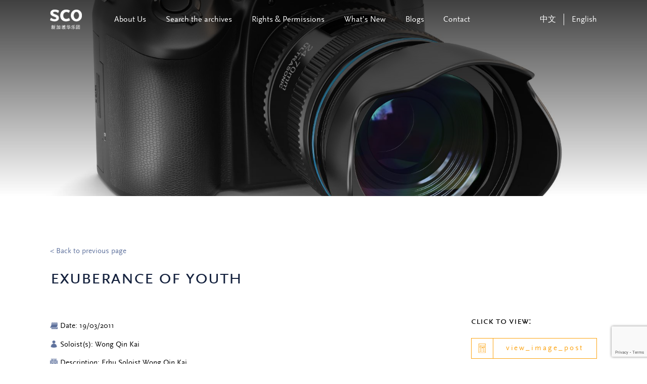

--- FILE ---
content_type: text/html; charset=UTF-8
request_url: https://archives.sco.com.sg/exuberance-of-youth-4/
body_size: 7948
content:
<!DOCTYPE html>
<html lang="en-GB" prefix="og: https://ogp.me/ns#">
<head>
    <meta charset="UTF-8">
    <meta http-equiv="X-UA-Compatible" content="IE=edge">
    <!-- <meta name="viewport" content="width=device-width, initial-scale=1.0, maximum-scale=1.0, user-scalable=no" /> -->
		<meta name="viewport" content="width=device-width, initial-scale=1.0, minimum-scale=0.5, maximum-scale=3.0">
    <link rel="profile" href="http://gmpg.org/xfn/11">
	<title>Exuberance of Youth | SCO</title>
	<!-- Global site tag (gtag.js) - Google Analytics -->
	<script async src="https://www.googletagmanager.com/gtag/js?id=G-EWE58Y284S"></script>
	<script>
	  window.dataLayer = window.dataLayer || [];
	  function gtag(){dataLayer.push(arguments);}
	  gtag('js', new Date());

	  gtag('config', 'G-EWE58Y284S');
	</script>
    	<style>img:is([sizes="auto" i], [sizes^="auto," i]) { contain-intrinsic-size: 3000px 1500px }</style>
	<link rel="alternate" href="https://archives.sco.com.sg/zh/%e9%9d%92%e5%b9%b4%e6%89%8d%e4%bf%8a-2/" hreflang="zh" />
<link rel="alternate" href="https://archives.sco.com.sg/exuberance-of-youth-4/" hreflang="en" />

<!-- Search Engine Optimization by Rank Math - https://rankmath.com/ -->
<title>Exuberance of Youth - Singapore Chinese Orchestra</title>
<meta name="robots" content="index, follow, max-snippet:-1, max-video-preview:-1, max-image-preview:large"/>
<link rel="canonical" href="https://archives.sco.com.sg/exuberance-of-youth-4/" />
<meta property="og:locale" content="en_GB" />
<meta property="og:type" content="article" />
<meta property="og:title" content="Exuberance of Youth - Singapore Chinese Orchestra" />
<meta property="og:url" content="https://archives.sco.com.sg/exuberance-of-youth-4/" />
<meta property="og:site_name" content="Singapore Chinese Orchestra" />
<meta property="article:section" content="Photograph" />
<meta property="og:updated_time" content="2024-03-19T15:33:48+08:00" />
<meta property="article:published_time" content="2024-03-07T08:09:21+08:00" />
<meta property="article:modified_time" content="2024-03-19T15:33:48+08:00" />
<meta name="twitter:card" content="summary_large_image" />
<meta name="twitter:title" content="Exuberance of Youth - Singapore Chinese Orchestra" />
<meta name="twitter:label1" content="Written by" />
<meta name="twitter:data1" content="Vinova Marketing" />
<meta name="twitter:label2" content="Time to read" />
<meta name="twitter:data2" content="Less than a minute" />
<script type="application/ld+json" class="rank-math-schema">{"@context":"https://schema.org","@graph":[{"@type":["Person","Organization"],"@id":"https://archives.sco.com.sg/#person","name":"singaporechineseorchestra","logo":{"@type":"ImageObject","@id":"https://archives.sco.com.sg/#logo","url":"https://archives.sco.com.sg/wp-content/uploads/2021/09/SCO_Logo.png","contentUrl":"https://archives.sco.com.sg/wp-content/uploads/2021/09/SCO_Logo.png","caption":"singaporechineseorchestra","inLanguage":"en-GB"},"image":{"@type":"ImageObject","@id":"https://archives.sco.com.sg/#logo","url":"https://archives.sco.com.sg/wp-content/uploads/2021/09/SCO_Logo.png","contentUrl":"https://archives.sco.com.sg/wp-content/uploads/2021/09/SCO_Logo.png","caption":"singaporechineseorchestra","inLanguage":"en-GB"}},{"@type":"WebSite","@id":"https://archives.sco.com.sg/#website","url":"https://archives.sco.com.sg","name":"singaporechineseorchestra","publisher":{"@id":"https://archives.sco.com.sg/#person"},"inLanguage":"en-GB"},{"@type":"WebPage","@id":"https://archives.sco.com.sg/exuberance-of-youth-4/#webpage","url":"https://archives.sco.com.sg/exuberance-of-youth-4/","name":"Exuberance of Youth - Singapore Chinese Orchestra","datePublished":"2024-03-07T08:09:21+08:00","dateModified":"2024-03-19T15:33:48+08:00","isPartOf":{"@id":"https://archives.sco.com.sg/#website"},"inLanguage":"en-GB"},{"@type":"Person","@id":"https://archives.sco.com.sg/Author/mediaone/","name":"Vinova Marketing","url":"https://archives.sco.com.sg/Author/mediaone/","image":{"@type":"ImageObject","@id":"https://secure.gravatar.com/avatar/8b3e6a3f55a875c3ecad52893d9076c6ba13080a4620c668f9049d79085dca0b?s=96&amp;d=mm&amp;r=g","url":"https://secure.gravatar.com/avatar/8b3e6a3f55a875c3ecad52893d9076c6ba13080a4620c668f9049d79085dca0b?s=96&amp;d=mm&amp;r=g","caption":"Vinova Marketing","inLanguage":"en-GB"}},{"@type":"BlogPosting","headline":"Exuberance of Youth - Singapore Chinese Orchestra","datePublished":"2024-03-07T08:09:21+08:00","dateModified":"2024-03-19T15:33:48+08:00","articleSection":"Photograph","author":{"@id":"https://archives.sco.com.sg/Author/mediaone/","name":"Vinova Marketing"},"publisher":{"@id":"https://archives.sco.com.sg/#person"},"name":"Exuberance of Youth - Singapore Chinese Orchestra","@id":"https://archives.sco.com.sg/exuberance-of-youth-4/#richSnippet","isPartOf":{"@id":"https://archives.sco.com.sg/exuberance-of-youth-4/#webpage"},"inLanguage":"en-GB","mainEntityOfPage":{"@id":"https://archives.sco.com.sg/exuberance-of-youth-4/#webpage"}}]}</script>
<!-- /Rank Math WordPress SEO plugin -->

<link rel='stylesheet' id='wp-block-library-css' href='https://archives.sco.com.sg/wp-includes/css/dist/block-library/style.min.css?ver=d75b0fc67337362fd3d4e1f777655c2b' type='text/css' media='all' />
<style id='classic-theme-styles-inline-css' type='text/css'>
/*! This file is auto-generated */
.wp-block-button__link{color:#fff;background-color:#32373c;border-radius:9999px;box-shadow:none;text-decoration:none;padding:calc(.667em + 2px) calc(1.333em + 2px);font-size:1.125em}.wp-block-file__button{background:#32373c;color:#fff;text-decoration:none}
</style>
<style id='global-styles-inline-css' type='text/css'>
:root{--wp--preset--aspect-ratio--square: 1;--wp--preset--aspect-ratio--4-3: 4/3;--wp--preset--aspect-ratio--3-4: 3/4;--wp--preset--aspect-ratio--3-2: 3/2;--wp--preset--aspect-ratio--2-3: 2/3;--wp--preset--aspect-ratio--16-9: 16/9;--wp--preset--aspect-ratio--9-16: 9/16;--wp--preset--color--black: #000000;--wp--preset--color--cyan-bluish-gray: #abb8c3;--wp--preset--color--white: #ffffff;--wp--preset--color--pale-pink: #f78da7;--wp--preset--color--vivid-red: #cf2e2e;--wp--preset--color--luminous-vivid-orange: #ff6900;--wp--preset--color--luminous-vivid-amber: #fcb900;--wp--preset--color--light-green-cyan: #7bdcb5;--wp--preset--color--vivid-green-cyan: #00d084;--wp--preset--color--pale-cyan-blue: #8ed1fc;--wp--preset--color--vivid-cyan-blue: #0693e3;--wp--preset--color--vivid-purple: #9b51e0;--wp--preset--gradient--vivid-cyan-blue-to-vivid-purple: linear-gradient(135deg,rgba(6,147,227,1) 0%,rgb(155,81,224) 100%);--wp--preset--gradient--light-green-cyan-to-vivid-green-cyan: linear-gradient(135deg,rgb(122,220,180) 0%,rgb(0,208,130) 100%);--wp--preset--gradient--luminous-vivid-amber-to-luminous-vivid-orange: linear-gradient(135deg,rgba(252,185,0,1) 0%,rgba(255,105,0,1) 100%);--wp--preset--gradient--luminous-vivid-orange-to-vivid-red: linear-gradient(135deg,rgba(255,105,0,1) 0%,rgb(207,46,46) 100%);--wp--preset--gradient--very-light-gray-to-cyan-bluish-gray: linear-gradient(135deg,rgb(238,238,238) 0%,rgb(169,184,195) 100%);--wp--preset--gradient--cool-to-warm-spectrum: linear-gradient(135deg,rgb(74,234,220) 0%,rgb(151,120,209) 20%,rgb(207,42,186) 40%,rgb(238,44,130) 60%,rgb(251,105,98) 80%,rgb(254,248,76) 100%);--wp--preset--gradient--blush-light-purple: linear-gradient(135deg,rgb(255,206,236) 0%,rgb(152,150,240) 100%);--wp--preset--gradient--blush-bordeaux: linear-gradient(135deg,rgb(254,205,165) 0%,rgb(254,45,45) 50%,rgb(107,0,62) 100%);--wp--preset--gradient--luminous-dusk: linear-gradient(135deg,rgb(255,203,112) 0%,rgb(199,81,192) 50%,rgb(65,88,208) 100%);--wp--preset--gradient--pale-ocean: linear-gradient(135deg,rgb(255,245,203) 0%,rgb(182,227,212) 50%,rgb(51,167,181) 100%);--wp--preset--gradient--electric-grass: linear-gradient(135deg,rgb(202,248,128) 0%,rgb(113,206,126) 100%);--wp--preset--gradient--midnight: linear-gradient(135deg,rgb(2,3,129) 0%,rgb(40,116,252) 100%);--wp--preset--font-size--small: 13px;--wp--preset--font-size--medium: 20px;--wp--preset--font-size--large: 36px;--wp--preset--font-size--x-large: 42px;--wp--preset--spacing--20: 0.44rem;--wp--preset--spacing--30: 0.67rem;--wp--preset--spacing--40: 1rem;--wp--preset--spacing--50: 1.5rem;--wp--preset--spacing--60: 2.25rem;--wp--preset--spacing--70: 3.38rem;--wp--preset--spacing--80: 5.06rem;--wp--preset--shadow--natural: 6px 6px 9px rgba(0, 0, 0, 0.2);--wp--preset--shadow--deep: 12px 12px 50px rgba(0, 0, 0, 0.4);--wp--preset--shadow--sharp: 6px 6px 0px rgba(0, 0, 0, 0.2);--wp--preset--shadow--outlined: 6px 6px 0px -3px rgba(255, 255, 255, 1), 6px 6px rgba(0, 0, 0, 1);--wp--preset--shadow--crisp: 6px 6px 0px rgba(0, 0, 0, 1);}:where(.is-layout-flex){gap: 0.5em;}:where(.is-layout-grid){gap: 0.5em;}body .is-layout-flex{display: flex;}.is-layout-flex{flex-wrap: wrap;align-items: center;}.is-layout-flex > :is(*, div){margin: 0;}body .is-layout-grid{display: grid;}.is-layout-grid > :is(*, div){margin: 0;}:where(.wp-block-columns.is-layout-flex){gap: 2em;}:where(.wp-block-columns.is-layout-grid){gap: 2em;}:where(.wp-block-post-template.is-layout-flex){gap: 1.25em;}:where(.wp-block-post-template.is-layout-grid){gap: 1.25em;}.has-black-color{color: var(--wp--preset--color--black) !important;}.has-cyan-bluish-gray-color{color: var(--wp--preset--color--cyan-bluish-gray) !important;}.has-white-color{color: var(--wp--preset--color--white) !important;}.has-pale-pink-color{color: var(--wp--preset--color--pale-pink) !important;}.has-vivid-red-color{color: var(--wp--preset--color--vivid-red) !important;}.has-luminous-vivid-orange-color{color: var(--wp--preset--color--luminous-vivid-orange) !important;}.has-luminous-vivid-amber-color{color: var(--wp--preset--color--luminous-vivid-amber) !important;}.has-light-green-cyan-color{color: var(--wp--preset--color--light-green-cyan) !important;}.has-vivid-green-cyan-color{color: var(--wp--preset--color--vivid-green-cyan) !important;}.has-pale-cyan-blue-color{color: var(--wp--preset--color--pale-cyan-blue) !important;}.has-vivid-cyan-blue-color{color: var(--wp--preset--color--vivid-cyan-blue) !important;}.has-vivid-purple-color{color: var(--wp--preset--color--vivid-purple) !important;}.has-black-background-color{background-color: var(--wp--preset--color--black) !important;}.has-cyan-bluish-gray-background-color{background-color: var(--wp--preset--color--cyan-bluish-gray) !important;}.has-white-background-color{background-color: var(--wp--preset--color--white) !important;}.has-pale-pink-background-color{background-color: var(--wp--preset--color--pale-pink) !important;}.has-vivid-red-background-color{background-color: var(--wp--preset--color--vivid-red) !important;}.has-luminous-vivid-orange-background-color{background-color: var(--wp--preset--color--luminous-vivid-orange) !important;}.has-luminous-vivid-amber-background-color{background-color: var(--wp--preset--color--luminous-vivid-amber) !important;}.has-light-green-cyan-background-color{background-color: var(--wp--preset--color--light-green-cyan) !important;}.has-vivid-green-cyan-background-color{background-color: var(--wp--preset--color--vivid-green-cyan) !important;}.has-pale-cyan-blue-background-color{background-color: var(--wp--preset--color--pale-cyan-blue) !important;}.has-vivid-cyan-blue-background-color{background-color: var(--wp--preset--color--vivid-cyan-blue) !important;}.has-vivid-purple-background-color{background-color: var(--wp--preset--color--vivid-purple) !important;}.has-black-border-color{border-color: var(--wp--preset--color--black) !important;}.has-cyan-bluish-gray-border-color{border-color: var(--wp--preset--color--cyan-bluish-gray) !important;}.has-white-border-color{border-color: var(--wp--preset--color--white) !important;}.has-pale-pink-border-color{border-color: var(--wp--preset--color--pale-pink) !important;}.has-vivid-red-border-color{border-color: var(--wp--preset--color--vivid-red) !important;}.has-luminous-vivid-orange-border-color{border-color: var(--wp--preset--color--luminous-vivid-orange) !important;}.has-luminous-vivid-amber-border-color{border-color: var(--wp--preset--color--luminous-vivid-amber) !important;}.has-light-green-cyan-border-color{border-color: var(--wp--preset--color--light-green-cyan) !important;}.has-vivid-green-cyan-border-color{border-color: var(--wp--preset--color--vivid-green-cyan) !important;}.has-pale-cyan-blue-border-color{border-color: var(--wp--preset--color--pale-cyan-blue) !important;}.has-vivid-cyan-blue-border-color{border-color: var(--wp--preset--color--vivid-cyan-blue) !important;}.has-vivid-purple-border-color{border-color: var(--wp--preset--color--vivid-purple) !important;}.has-vivid-cyan-blue-to-vivid-purple-gradient-background{background: var(--wp--preset--gradient--vivid-cyan-blue-to-vivid-purple) !important;}.has-light-green-cyan-to-vivid-green-cyan-gradient-background{background: var(--wp--preset--gradient--light-green-cyan-to-vivid-green-cyan) !important;}.has-luminous-vivid-amber-to-luminous-vivid-orange-gradient-background{background: var(--wp--preset--gradient--luminous-vivid-amber-to-luminous-vivid-orange) !important;}.has-luminous-vivid-orange-to-vivid-red-gradient-background{background: var(--wp--preset--gradient--luminous-vivid-orange-to-vivid-red) !important;}.has-very-light-gray-to-cyan-bluish-gray-gradient-background{background: var(--wp--preset--gradient--very-light-gray-to-cyan-bluish-gray) !important;}.has-cool-to-warm-spectrum-gradient-background{background: var(--wp--preset--gradient--cool-to-warm-spectrum) !important;}.has-blush-light-purple-gradient-background{background: var(--wp--preset--gradient--blush-light-purple) !important;}.has-blush-bordeaux-gradient-background{background: var(--wp--preset--gradient--blush-bordeaux) !important;}.has-luminous-dusk-gradient-background{background: var(--wp--preset--gradient--luminous-dusk) !important;}.has-pale-ocean-gradient-background{background: var(--wp--preset--gradient--pale-ocean) !important;}.has-electric-grass-gradient-background{background: var(--wp--preset--gradient--electric-grass) !important;}.has-midnight-gradient-background{background: var(--wp--preset--gradient--midnight) !important;}.has-small-font-size{font-size: var(--wp--preset--font-size--small) !important;}.has-medium-font-size{font-size: var(--wp--preset--font-size--medium) !important;}.has-large-font-size{font-size: var(--wp--preset--font-size--large) !important;}.has-x-large-font-size{font-size: var(--wp--preset--font-size--x-large) !important;}
:where(.wp-block-post-template.is-layout-flex){gap: 1.25em;}:where(.wp-block-post-template.is-layout-grid){gap: 1.25em;}
:where(.wp-block-columns.is-layout-flex){gap: 2em;}:where(.wp-block-columns.is-layout-grid){gap: 2em;}
:root :where(.wp-block-pullquote){font-size: 1.5em;line-height: 1.6;}
</style>
<link rel='stylesheet' id='contact-form-7-css' href='https://archives.sco.com.sg/wp-content/plugins/contact-form-7/includes/css/styles.css?ver=6.1.3' type='text/css' media='all' />
<link rel='stylesheet' id='mediaone-swiper-style-css' href='https://archives.sco.com.sg/wp-content/themes/singaporechineseorchestra/assets/swiper/swiper-bundle.min.css?ver=d75b0fc67337362fd3d4e1f777655c2b' type='text/css' media='all' />
<link rel='stylesheet' id='mediaone-bootstrap-style-css' href='https://archives.sco.com.sg/wp-content/themes/singaporechineseorchestra/assets/bootstrap-460/css/bootstrap.min.css?ver=d75b0fc67337362fd3d4e1f777655c2b' type='text/css' media='all' />
<link rel='stylesheet' id='mediaone-core-style-css' href='https://archives.sco.com.sg/wp-content/themes/singaporechineseorchestra/assets/css/core.min.css?ver=d75b0fc67337362fd3d4e1f777655c2b' type='text/css' media='all' />
<link rel='stylesheet' id='mediaone-theme-style-css' href='https://archives.sco.com.sg/wp-content/themes/singaporechineseorchestra/assets/css/main.min.css?ver=d75b0fc67337362fd3d4e1f777655c2b' type='text/css' media='all' />
<link rel='stylesheet' id='mediaone-theme-custom-style-css' href='https://archives.sco.com.sg/wp-content/themes/singaporechineseorchestra/assets/css/custom.css?v=2.9&#038;ver=d75b0fc67337362fd3d4e1f777655c2b' type='text/css' media='all' />
<link rel='stylesheet' id='mediaone-theme1-style-css' href='https://archives.sco.com.sg/wp-content/themes/singaporechineseorchestra/style.css?ver=d75b0fc67337362fd3d4e1f777655c2b' type='text/css' media='all' />
<script type="text/javascript" src="https://archives.sco.com.sg/wp-includes/js/jquery/jquery.min.js?ver=3.7.1" id="jquery-core-js"></script>
<script type="text/javascript" src="https://archives.sco.com.sg/wp-includes/js/jquery/jquery-migrate.min.js?ver=3.4.1" id="jquery-migrate-js"></script>
<script type="text/javascript" src="https://archives.sco.com.sg/wp-content/themes/singaporechineseorchestra/assets/swiper/swiper-bundle.min.js?ver=1.0" id="mediaone-swiper-min-js-js"></script>
<link rel="https://api.w.org/" href="https://archives.sco.com.sg/wp-json/" /><link rel="alternate" title="JSON" type="application/json" href="https://archives.sco.com.sg/wp-json/wp/v2/posts/41184" /><link rel="EditURI" type="application/rsd+xml" title="RSD" href="https://archives.sco.com.sg/xmlrpc.php?rsd" />

<link rel='shortlink' href='https://archives.sco.com.sg/?p=41184' />
<link rel="alternate" title="oEmbed (JSON)" type="application/json+oembed" href="https://archives.sco.com.sg/wp-json/oembed/1.0/embed?url=https%3A%2F%2Farchives.sco.com.sg%2Fexuberance-of-youth-4%2F" />
<link rel="alternate" title="oEmbed (XML)" type="text/xml+oembed" href="https://archives.sco.com.sg/wp-json/oembed/1.0/embed?url=https%3A%2F%2Farchives.sco.com.sg%2Fexuberance-of-youth-4%2F&#038;format=xml" />

		<!-- GA Google Analytics @ https://m0n.co/ga -->
		<script async src="https://www.googletagmanager.com/gtag/js?id=G-EWE58Y284S"></script>
		<script>
			window.dataLayer = window.dataLayer || [];
			function gtag(){dataLayer.push(arguments);}
			gtag('js', new Date());
			gtag('config', 'G-EWE58Y284S');
		</script>

	<link rel="icon" href="https://archives.sco.com.sg/wp-content/uploads/2022/02/cropped-favicon-1-32x32.png" sizes="32x32" />
<link rel="icon" href="https://archives.sco.com.sg/wp-content/uploads/2022/02/cropped-favicon-1-192x192.png" sizes="192x192" />
<link rel="apple-touch-icon" href="https://archives.sco.com.sg/wp-content/uploads/2022/02/cropped-favicon-1-180x180.png" />
<meta name="msapplication-TileImage" content="https://archives.sco.com.sg/wp-content/uploads/2022/02/cropped-favicon-1-270x270.png" />
		<style type="text/css" id="wp-custom-css">
			.navigation.pagination .screen-reader-text{
	display: none;
}
.navigation.pagination .nav-links{
	display: flex;
	align-items: center;
	justify-content: center;
}
.card .top-wrap .cate{
	z-index: 10;
}
a {
	color: #009fdc;
}
#menu-main-menu-chinese-1 .menu__item.has-dropdown > .nav-sub li > ul.nav-sub { left: 19.6rem; }
.main-title p{margin-top:.5rem; color: #000000;
    font-size: 1.5rem;
    text-transform: none;
    font-family: ScalaSans;}		</style>
		
    <script>
			; (function () {
				function id(v) { return document.getElementById(v); }
				function loadbar() {
					var ovrl = id("loader-container"),
						prog = id("progress-bar"),
						stat = id("progress-percent"),
						img = document.images,
						c = 0,
						tot = img.length;
					if (tot == 0) return doneLoading();
			
					function imgLoaded() {
						c += 1;
						var perc = ((100 / tot * c) << 0) + "%";
						prog.style.width = perc;
						stat.innerHTML = perc;
						if (c === tot) return doneLoading();
					}
					function doneLoading() {
						ovrl.style.opacity = 0;
						setTimeout(function () {
							ovrl.style.display = "none";
						}, 1200);
			
					}
					for (var i = 0; i < tot; i++) {
						var tImg = new Image();
						tImg.onload = imgLoaded;
						tImg.onerror = imgLoaded;
						tImg.src = img[i].src;
					}
				}
				document.addEventListener('DOMContentLoaded', loadbar, false);
			}());
		</script>


</head>
<body class="wp-singular post-template-default single single-post postid-41184 single-format-standard wp-custom-logo wp-theme-singaporechineseorchestra">

<div id="loader-container">
			<div class="loader">
				<div class="loader__logo"></div>
				<div class="loader__progress">
					<div id="progress-bar">
						<div id="progress-percent"></div>
					</div>
				</div>
			</div>
		</div>


    <!-- <div class="sidebar-popup-section open-left open-in-mobile menu-mobile-sidebar">
        <nav class="menu-main-menu-container"><ul id="menu-main-menu" class="navbar"><li id="menu-item-46031" class="menu-item menu-item-type-post_type menu-item-object-page menu-item-has-children has-dropdown menu-item-46031 menu__item"><a href="https://archives.sco.com.sg/about/" class="menu__link">About Us</a>
<ul class="sub-menu nav-sub">
	<li id="menu-item-46032" class="menu-item menu-item-type-custom menu-item-object-custom menu-item-46032 menu__item"><a href="https://archives.sco.com.sg/historyofsco/" class="menu__link">History of SCO</a></li>
</ul>
</li>
<li id="menu-item-46033" class="menu-item menu-item-type-custom menu-item-object-custom menu-item-has-children has-dropdown menu-item-46033 menu__item"><a href="#" class="menu__link">Search the archives</a>
<ul class="sub-menu nav-sub">
	<li id="menu-item-46034" class="menu-item menu-item-type-post_type menu-item-object-page menu-item-has-children menu-item-46034 menu__item"><a href="https://archives.sco.com.sg/browse-publications/" class="menu__link">Publications</a>
	<ul class="sub-menu nav-sub">
		<li id="menu-item-46048" class="menu-item menu-item-type-custom menu-item-object-custom menu-item-46048 menu__item"><a href="https://archives.sco.com.sg/search-the-archives-annual-report/?release-year=&#038;search=&#038;category_type=annual-report" class="menu__link">Annual Report</a></li>
		<li id="menu-item-46051" class="menu-item menu-item-type-custom menu-item-object-custom menu-item-46051 menu__item"><a href="https://archives.sco.com.sg/search-the-archives-education-outreach-programmes/?date=&#038;venue=&#038;search=&#038;conductor=&#038;soloist=&#038;category_type=education-outreach" class="menu__link">Education &#038; Outreach</a></li>
		<li id="menu-item-46053" class="menu-item menu-item-type-custom menu-item-object-custom menu-item-46053 menu__item"><a href="https://archives.sco.com.sg/search-the-archives-publications-date/?date=&#038;venue=&#038;search=&#038;conductor=&#038;soloist=&#038;category_type=house-programmes" class="menu__link">House Programmes</a></li>
		<li id="menu-item-46049" class="menu-item menu-item-type-custom menu-item-object-custom menu-item-46049 menu__item"><a href="https://archives.sco.com.sg/search-the-archives-newsletter/?release-year=&#038;category_type=newsletter" class="menu__link">Newsletter</a></li>
		<li id="menu-item-46052" class="menu-item menu-item-type-custom menu-item-object-custom menu-item-46052 menu__item"><a href="https://archives.sco.com.sg/search-the-archives-others/?search=&#038;author=&#038;description=&#038;category_type=others" class="menu__link">Others</a></li>
		<li id="menu-item-46050" class="menu-item menu-item-type-custom menu-item-object-custom menu-item-46050 menu__item"><a href="https://archives.sco.com.sg/search-the-archives-poster/?date=&#038;venue=&#038;search=&#038;conductor=&#038;soloist=&#038;category_type=posters" class="menu__link">Posters</a></li>
		<li id="menu-item-46047" class="menu-item menu-item-type-custom menu-item-object-custom menu-item-46047 menu__item"><a href="https://archives.sco.com.sg/search-the-archives-season-booklet/?release-year=&#038;search=&#038;category_type=season-brochure" class="menu__link">Season Brochure</a></li>
	</ul>
</li>
	<li id="menu-item-46035" class="menu-item menu-item-type-post_type menu-item-object-page menu-item-has-children menu-item-46035 menu__item"><a href="https://archives.sco.com.sg/browse-watch-listen/" class="menu__link">Watch &#038; Listen</a>
	<ul class="sub-menu nav-sub">
		<li id="menu-item-46054" class="menu-item menu-item-type-custom menu-item-object-custom menu-item-46054 menu__item"><a href="https://archives.sco.com.sg/search-the-archives-watch-listen/?date=&#038;search=&#038;conductor=&#038;soloist=&#038;category_type=concert-video" class="menu__link">Concert Video</a></li>
		<li id="menu-item-46055" class="menu-item menu-item-type-custom menu-item-object-custom menu-item-46055 menu__item"><a href="https://archives.sco.com.sg/search-the-archives-other-video/?date=&#038;search=&#038;artist=&#038;category_type=other-video" class="menu__link">Other Video</a></li>
		<li id="menu-item-46056" class="menu-item menu-item-type-custom menu-item-object-custom menu-item-46056 menu__item"><a href="https://sco.com.sg/en/merchandises/37-cds-recordings.html" class="menu__link">DVD/CD</a></li>
	</ul>
</li>
	<li id="menu-item-46037" class="menu-item menu-item-type-post_type menu-item-object-page menu-item-46037 menu__item"><a href="https://archives.sco.com.sg/search-the-archives-music-scores/" class="menu__link">Music Scores</a></li>
	<li id="menu-item-46279" class="menu-item menu-item-type-custom menu-item-object-custom menu-item-46279 menu__item"><a href="https://archives.sco.com.sg/search-the-archives-photographs/" class="menu__link">Photographs</a></li>
	<li id="menu-item-46038" class="menu-item menu-item-type-custom menu-item-object-custom menu-item-46038 menu__item"><a href="https://archives.sco.com.sg/search-the-archives-other-article/" class="menu__link">Other Articles</a></li>
</ul>
</li>
<li id="menu-item-46039" class="menu-item menu-item-type-post_type menu-item-object-page menu-item-46039 menu__item"><a href="https://archives.sco.com.sg/rights-permissions/" class="menu__link">Rights &#038; Permissions</a></li>
<li id="menu-item-46040" class="menu-item menu-item-type-post_type menu-item-object-page menu-item-46040 menu__item"><a href="https://archives.sco.com.sg/whats-new/" class="menu__link">What’s New</a></li>
<li id="menu-item-46041" class="menu-item menu-item-type-custom menu-item-object-custom menu-item-46041 menu__item"><a href="https://archives.sco.com.sg/blogs/" class="menu__link">Blogs</a></li>
<li id="menu-item-46042" class="menu-item menu-item-type-post_type menu-item-object-page menu-item-46042 menu__item"><a href="https://archives.sco.com.sg/contact/" class="menu__link">Contact</a></li>
</ul></nav>    </div> -->


    <header class="header">
			<div class="container">
				<div class="header-wrapper">
                    
                												
                        <a href="https://archives.sco.com.sg" class="logo" rel="home">
                        <h1>
                        	<img class="logo" src="https://archives.sco.com.sg/wp-content/uploads/2021/09/SCO_Logo.png" alt="logo">
												</h1>
                    </a>
                

                    <nav class="menu"><ul id="menu-main-menu-1" class="menu__list"><li class="menu-item menu-item-type-post_type menu-item-object-page menu-item-has-children has-dropdown menu-item-46031 menu__item"><a href="https://archives.sco.com.sg/about/" class="menu__link">About Us</a>
<ul class="sub-menu nav-sub">
	<li class="menu-item menu-item-type-custom menu-item-object-custom menu-item-46032 menu__item"><a href="https://archives.sco.com.sg/historyofsco/" class="menu__link">History of SCO</a></li>
</ul>
</li>
<li class="menu-item menu-item-type-custom menu-item-object-custom menu-item-has-children has-dropdown menu-item-46033 menu__item"><a href="#" class="menu__link">Search the archives</a>
<ul class="sub-menu nav-sub">
	<li class="menu-item menu-item-type-post_type menu-item-object-page menu-item-has-children menu-item-46034 menu__item"><a href="https://archives.sco.com.sg/browse-publications/" class="menu__link">Publications</a>
	<ul class="sub-menu nav-sub">
		<li class="menu-item menu-item-type-custom menu-item-object-custom menu-item-46048 menu__item"><a href="https://archives.sco.com.sg/search-the-archives-annual-report/?release-year=&#038;search=&#038;category_type=annual-report" class="menu__link">Annual Report</a></li>
		<li class="menu-item menu-item-type-custom menu-item-object-custom menu-item-46051 menu__item"><a href="https://archives.sco.com.sg/search-the-archives-education-outreach-programmes/?date=&#038;venue=&#038;search=&#038;conductor=&#038;soloist=&#038;category_type=education-outreach" class="menu__link">Education &#038; Outreach</a></li>
		<li class="menu-item menu-item-type-custom menu-item-object-custom menu-item-46053 menu__item"><a href="https://archives.sco.com.sg/search-the-archives-publications-date/?date=&#038;venue=&#038;search=&#038;conductor=&#038;soloist=&#038;category_type=house-programmes" class="menu__link">House Programmes</a></li>
		<li class="menu-item menu-item-type-custom menu-item-object-custom menu-item-46049 menu__item"><a href="https://archives.sco.com.sg/search-the-archives-newsletter/?release-year=&#038;category_type=newsletter" class="menu__link">Newsletter</a></li>
		<li class="menu-item menu-item-type-custom menu-item-object-custom menu-item-46052 menu__item"><a href="https://archives.sco.com.sg/search-the-archives-others/?search=&#038;author=&#038;description=&#038;category_type=others" class="menu__link">Others</a></li>
		<li class="menu-item menu-item-type-custom menu-item-object-custom menu-item-46050 menu__item"><a href="https://archives.sco.com.sg/search-the-archives-poster/?date=&#038;venue=&#038;search=&#038;conductor=&#038;soloist=&#038;category_type=posters" class="menu__link">Posters</a></li>
		<li class="menu-item menu-item-type-custom menu-item-object-custom menu-item-46047 menu__item"><a href="https://archives.sco.com.sg/search-the-archives-season-booklet/?release-year=&#038;search=&#038;category_type=season-brochure" class="menu__link">Season Brochure</a></li>
	</ul>
</li>
	<li class="menu-item menu-item-type-post_type menu-item-object-page menu-item-has-children menu-item-46035 menu__item"><a href="https://archives.sco.com.sg/browse-watch-listen/" class="menu__link">Watch &#038; Listen</a>
	<ul class="sub-menu nav-sub">
		<li class="menu-item menu-item-type-custom menu-item-object-custom menu-item-46054 menu__item"><a href="https://archives.sco.com.sg/search-the-archives-watch-listen/?date=&#038;search=&#038;conductor=&#038;soloist=&#038;category_type=concert-video" class="menu__link">Concert Video</a></li>
		<li class="menu-item menu-item-type-custom menu-item-object-custom menu-item-46055 menu__item"><a href="https://archives.sco.com.sg/search-the-archives-other-video/?date=&#038;search=&#038;artist=&#038;category_type=other-video" class="menu__link">Other Video</a></li>
		<li class="menu-item menu-item-type-custom menu-item-object-custom menu-item-46056 menu__item"><a href="https://sco.com.sg/en/merchandises/37-cds-recordings.html" class="menu__link">DVD/CD</a></li>
	</ul>
</li>
	<li class="menu-item menu-item-type-post_type menu-item-object-page menu-item-46037 menu__item"><a href="https://archives.sco.com.sg/search-the-archives-music-scores/" class="menu__link">Music Scores</a></li>
	<li class="menu-item menu-item-type-custom menu-item-object-custom menu-item-46279 menu__item"><a href="https://archives.sco.com.sg/search-the-archives-photographs/" class="menu__link">Photographs</a></li>
	<li class="menu-item menu-item-type-custom menu-item-object-custom menu-item-46038 menu__item"><a href="https://archives.sco.com.sg/search-the-archives-other-article/" class="menu__link">Other Articles</a></li>
</ul>
</li>
<li class="menu-item menu-item-type-post_type menu-item-object-page menu-item-46039 menu__item"><a href="https://archives.sco.com.sg/rights-permissions/" class="menu__link">Rights &#038; Permissions</a></li>
<li class="menu-item menu-item-type-post_type menu-item-object-page menu-item-46040 menu__item"><a href="https://archives.sco.com.sg/whats-new/" class="menu__link">What’s New</a></li>
<li class="menu-item menu-item-type-custom menu-item-object-custom menu-item-46041 menu__item"><a href="https://archives.sco.com.sg/blogs/" class="menu__link">Blogs</a></li>
<li class="menu-item menu-item-type-post_type menu-item-object-page menu-item-46042 menu__item"><a href="https://archives.sco.com.sg/contact/" class="menu__link">Contact</a></li>
</ul></nav>




					<div class="language">
					
		
						
					<ul class="language-list">
														<li class="language-item"><a href="https://archives.sco.com.sg/zh/%e9%9d%92%e5%b9%b4%e6%89%8d%e4%bf%8a-2/" id="zh-CN">中文</a></li>
						
														<li class="language-item"><a href="https://archives.sco.com.sg/exuberance-of-youth-4/" id="en-GB">English</a></li>
						
													</ul>
					</div>
					<div class="toggle-btn"><span></span><span></span><span></span></div>
				</div>
				<div class="mobile-nav-inner"></div>
			</div>
		</header>


<section class="banner-subpage" setBackground="https://archives.sco.com.sg/wp-content/themes/singaporechineseorchestra/assets/images/result/photographs.jpg">
    <div class="container content">
        <h2 class="main-title"></h2>
    </div>
</section>



    <section class="page-indiv" style="flex: 1">
        <div class="container">
            <a class="back-btn" href="javascript:history.go(-1)">
                < Back to previous page </a>
                    <h2 class="main-title m-b-3">Exuberance of Youth</h2>
                    <div class="row">
                        <div class="col-12 col-md-6">
                            <div class="left-wrap">
                                <ul>
                                                                            <li><span class="icon"><img width="1000" height="1000" src="https://archives.sco.com.sg/wp-content/uploads/2022/01/SearchResults_Date.png" class="attachment-1000x1000 size-1000x1000" alt="" decoding="async" fetchpriority="high" /></span><span>Date: 19/03/2011</span></li>
                                    
                                    
                                    

                                                                            <li><span class="icon"><img width="1000" height="1000" src="https://archives.sco.com.sg/wp-content/uploads/2022/01/SearchResults_Soloist.png" class="attachment-1000x1000 size-1000x1000" alt="" decoding="async" /></span>
                                            <span>
                                                Soloist(s): Wong Qin Kai                                                                                                                                            </span>
                                        </li>
                                    
                                    
                                    
                                    
                                                                            <li><span class="icon"><img width="1000" height="1000" src="https://archives.sco.com.sg/wp-content/uploads/2022/01/SearchResults_Conductor.png" class="attachment-1000x1000 size-1000x1000" alt="" decoding="async" /></span>
                                            <span>
                                                Description: Erhu Soloist Wong Qin Kai                                            </span>
                                        </li>
                                    
                                    
                                </ul>
                            </div>
                        </div>
                        <div class="col-12 col-md-6">
                            <div class="right-wrap">
	
                                								
								
                                                                    <div class="box-utilities">
                                        <div class="heading">click to view:</div><a class="utilities" target="_blank" href="https://sco-prod.s3.ap-southeast-1.amazonaws.com/sco/20110319_P2.jpg"><span class="icon"><img src="https://archives.sco.com.sg/wp-content/themes/singaporechineseorchestra/assets/images/result/image.svg" alt="Place holder"></span><span class="txt">view_image_post</span></a>
                                    </div>
                                
                                							                                    						                            </div>
                        </div>
                    </div>
        </div>
    </section>




<!-- <section class="visit-main-site" setbackground="https://archives.sco.com.sg/wp-content/uploads/2021/09/VisitMainSite_Banner.jpg">
    <div class="container">
        <div class="content">

            <div class="main-title m-b-0 color-white">visit our main site</div>
            <div class="right-wrap"><a class="link" href="h#"><span> Singapore Chinese Orchestra</span><span class="icon">
                        <img src="https://archives.sco.com.sg/wp-content/themes/singaporechineseorchestra/assets/icons/Arrow1_White.png" alt="arrow"></span></a></div>
        </div>
    </div>
</section> -->


<!-- Footer -->
<footer class="footer">
			<div class="container">
				<div class="row">
					<div class="col-12 col-md-6">
                    <div class="widget-content">			<div class="textwidget"><p>The materials located on this website are protected by copyright and other forms of proprietary rights, and solely used for study and research purposes. Singapore Chinese Orchestra is not responsible for unauthorized use of any information.</p>
</div>
		</div>
</div>

                


					<div class="col-12 col-md-6">
                        
                    <div class="widget-content"><div class="menu-footer-menu-container"><ul id="menu-footer-menu" class="menu"><li id="menu-item-138" class="menu-item menu-item-type-post_type menu-item-object-page menu-item-138"><a href="https://archives.sco.com.sg/privacy-policy/">Privacy Policy</a></li>
</ul></div></div><div class="widget_text widget-content"><div class="textwidget custom-html-widget"><ul class="social-list"><li><a href="https://www.facebook.com/singapore.chinese.orchestra/" aria-label="Social Network"><img src="https://archives.sco.com.sg/wp-content/uploads/2021/09/Footer_FB.png" alt=""></a></li><li><a href="https://www.youtube.com/user/1997SCO" aria-label="Social Network"><img src="https://archives.sco.com.sg/wp-content/uploads/2021/09/Footer_YT.png" alt=""></a></li></ul></div></div>




					</div>
				</div>
				<div class="copyright">Copyright</div>
			</div>
		</footer>
<script type="speculationrules">
{"prefetch":[{"source":"document","where":{"and":[{"href_matches":"\/*"},{"not":{"href_matches":["\/wp-*.php","\/wp-admin\/*","\/wp-content\/uploads\/*","\/wp-content\/*","\/wp-content\/plugins\/*","\/wp-content\/themes\/singaporechineseorchestra\/*","\/*\\?(.+)"]}},{"not":{"selector_matches":"a[rel~=\"nofollow\"]"}},{"not":{"selector_matches":".no-prefetch, .no-prefetch a"}}]},"eagerness":"conservative"}]}
</script>
		<div class='asp_hidden_data' id="asp_hidden_data" style="display: none !important;">
			<svg style="position:absolute" height="0" width="0">
				<filter id="aspblur">
					<feGaussianBlur in="SourceGraphic" stdDeviation="4"/>
				</filter>
			</svg>
			<svg style="position:absolute" height="0" width="0">
				<filter id="no_aspblur"></filter>
			</svg>
		</div>
		<script type="text/javascript" src="https://archives.sco.com.sg/wp-includes/js/dist/hooks.min.js?ver=4d63a3d491d11ffd8ac6" id="wp-hooks-js"></script>
<script type="text/javascript" src="https://archives.sco.com.sg/wp-includes/js/dist/i18n.min.js?ver=5e580eb46a90c2b997e6" id="wp-i18n-js"></script>
<script type="text/javascript" id="wp-i18n-js-after">
/* <![CDATA[ */
wp.i18n.setLocaleData( { 'text direction\u0004ltr': [ 'ltr' ] } );
/* ]]> */
</script>
<script type="text/javascript" src="https://archives.sco.com.sg/wp-content/plugins/contact-form-7/includes/swv/js/index.js?ver=6.1.3" id="swv-js"></script>
<script type="text/javascript" id="contact-form-7-js-translations">
/* <![CDATA[ */
( function( domain, translations ) {
	var localeData = translations.locale_data[ domain ] || translations.locale_data.messages;
	localeData[""].domain = domain;
	wp.i18n.setLocaleData( localeData, domain );
} )( "contact-form-7", {"translation-revision-date":"2024-05-21 11:58:24+0000","generator":"GlotPress\/4.0.1","domain":"messages","locale_data":{"messages":{"":{"domain":"messages","plural-forms":"nplurals=2; plural=n != 1;","lang":"en_GB"},"Error:":["Error:"]}},"comment":{"reference":"includes\/js\/index.js"}} );
/* ]]> */
</script>
<script type="text/javascript" id="contact-form-7-js-before">
/* <![CDATA[ */
var wpcf7 = {
    "api": {
        "root": "https:\/\/archives.sco.com.sg\/wp-json\/",
        "namespace": "contact-form-7\/v1"
    },
    "cached": 1
};
/* ]]> */
</script>
<script type="text/javascript" src="https://archives.sco.com.sg/wp-content/plugins/contact-form-7/includes/js/index.js?ver=6.1.3" id="contact-form-7-js"></script>
<script type="text/javascript" id="pll_cookie_script-js-after">
/* <![CDATA[ */
(function() {
				var expirationDate = new Date();
				expirationDate.setTime( expirationDate.getTime() + 31536000 * 1000 );
				document.cookie = "pll_language=en; expires=" + expirationDate.toUTCString() + "; path=/; secure; SameSite=Lax";
			}());
/* ]]> */
</script>
<script type="text/javascript" src="https://archives.sco.com.sg/wp-content/themes/singaporechineseorchestra/assets/bootstrap-460/js/bootstrap.min.js?ver=1.0" id="mediaone-bootstrap-js-js"></script>
<script type="text/javascript" src="https://archives.sco.com.sg/wp-content/themes/singaporechineseorchestra/assets/js/core.min.js?ver=1.0" id="mediaone-core-js-js"></script>
<script type="text/javascript" src="https://archives.sco.com.sg/wp-content/themes/singaporechineseorchestra/assets/js/main.min.js?ver=1.0" id="mediaone-main-js-js"></script>
<script type="text/javascript" src="https://archives.sco.com.sg/wp-content/themes/singaporechineseorchestra/assets/js/custom.js?ver=1.1" id="mediaone-custom-js-js"></script>
<script type="text/javascript" src="https://www.google.com/recaptcha/api.js?render=6LeHZrYpAAAAADONcPAx1MajyWnVHQJRmmUUZupH&amp;ver=3.0" id="google-recaptcha-js"></script>
<script type="text/javascript" src="https://archives.sco.com.sg/wp-includes/js/dist/vendor/wp-polyfill.min.js?ver=3.15.0" id="wp-polyfill-js"></script>
<script type="text/javascript" id="wpcf7-recaptcha-js-before">
/* <![CDATA[ */
var wpcf7_recaptcha = {
    "sitekey": "6LeHZrYpAAAAADONcPAx1MajyWnVHQJRmmUUZupH",
    "actions": {
        "homepage": "homepage",
        "contactform": "contactform"
    }
};
/* ]]> */
</script>
<script type="text/javascript" src="https://archives.sco.com.sg/wp-content/plugins/contact-form-7/modules/recaptcha/index.js?ver=6.1.3" id="wpcf7-recaptcha-js"></script>

</body>
<script>
jQuery(document).ready(function ($) {

    $('.language-list a#en').on("click",function(){
        $('#gtranslate_selector').val('en|en').change();
    });
	
	 $('.language-list a#zh').on("click",function(){
        $('#gtranslate_selector').val('en|zh-CN').change();
    });
	
	
 });
</script>
</html>
<!--
Performance optimized by W3 Total Cache. Learn more: https://www.boldgrid.com/w3-total-cache/

Page Caching using Disk 

Served from: archives.sco.com.sg @ 2025-11-26 00:24:44 by W3 Total Cache
-->

--- FILE ---
content_type: text/html; charset=utf-8
request_url: https://www.google.com/recaptcha/api2/anchor?ar=1&k=6LeHZrYpAAAAADONcPAx1MajyWnVHQJRmmUUZupH&co=aHR0cHM6Ly9hcmNoaXZlcy5zY28uY29tLnNnOjQ0Mw..&hl=en&v=TkacYOdEJbdB_JjX802TMer9&size=invisible&anchor-ms=20000&execute-ms=15000&cb=dttzap62tpba
body_size: 45671
content:
<!DOCTYPE HTML><html dir="ltr" lang="en"><head><meta http-equiv="Content-Type" content="text/html; charset=UTF-8">
<meta http-equiv="X-UA-Compatible" content="IE=edge">
<title>reCAPTCHA</title>
<style type="text/css">
/* cyrillic-ext */
@font-face {
  font-family: 'Roboto';
  font-style: normal;
  font-weight: 400;
  src: url(//fonts.gstatic.com/s/roboto/v18/KFOmCnqEu92Fr1Mu72xKKTU1Kvnz.woff2) format('woff2');
  unicode-range: U+0460-052F, U+1C80-1C8A, U+20B4, U+2DE0-2DFF, U+A640-A69F, U+FE2E-FE2F;
}
/* cyrillic */
@font-face {
  font-family: 'Roboto';
  font-style: normal;
  font-weight: 400;
  src: url(//fonts.gstatic.com/s/roboto/v18/KFOmCnqEu92Fr1Mu5mxKKTU1Kvnz.woff2) format('woff2');
  unicode-range: U+0301, U+0400-045F, U+0490-0491, U+04B0-04B1, U+2116;
}
/* greek-ext */
@font-face {
  font-family: 'Roboto';
  font-style: normal;
  font-weight: 400;
  src: url(//fonts.gstatic.com/s/roboto/v18/KFOmCnqEu92Fr1Mu7mxKKTU1Kvnz.woff2) format('woff2');
  unicode-range: U+1F00-1FFF;
}
/* greek */
@font-face {
  font-family: 'Roboto';
  font-style: normal;
  font-weight: 400;
  src: url(//fonts.gstatic.com/s/roboto/v18/KFOmCnqEu92Fr1Mu4WxKKTU1Kvnz.woff2) format('woff2');
  unicode-range: U+0370-0377, U+037A-037F, U+0384-038A, U+038C, U+038E-03A1, U+03A3-03FF;
}
/* vietnamese */
@font-face {
  font-family: 'Roboto';
  font-style: normal;
  font-weight: 400;
  src: url(//fonts.gstatic.com/s/roboto/v18/KFOmCnqEu92Fr1Mu7WxKKTU1Kvnz.woff2) format('woff2');
  unicode-range: U+0102-0103, U+0110-0111, U+0128-0129, U+0168-0169, U+01A0-01A1, U+01AF-01B0, U+0300-0301, U+0303-0304, U+0308-0309, U+0323, U+0329, U+1EA0-1EF9, U+20AB;
}
/* latin-ext */
@font-face {
  font-family: 'Roboto';
  font-style: normal;
  font-weight: 400;
  src: url(//fonts.gstatic.com/s/roboto/v18/KFOmCnqEu92Fr1Mu7GxKKTU1Kvnz.woff2) format('woff2');
  unicode-range: U+0100-02BA, U+02BD-02C5, U+02C7-02CC, U+02CE-02D7, U+02DD-02FF, U+0304, U+0308, U+0329, U+1D00-1DBF, U+1E00-1E9F, U+1EF2-1EFF, U+2020, U+20A0-20AB, U+20AD-20C0, U+2113, U+2C60-2C7F, U+A720-A7FF;
}
/* latin */
@font-face {
  font-family: 'Roboto';
  font-style: normal;
  font-weight: 400;
  src: url(//fonts.gstatic.com/s/roboto/v18/KFOmCnqEu92Fr1Mu4mxKKTU1Kg.woff2) format('woff2');
  unicode-range: U+0000-00FF, U+0131, U+0152-0153, U+02BB-02BC, U+02C6, U+02DA, U+02DC, U+0304, U+0308, U+0329, U+2000-206F, U+20AC, U+2122, U+2191, U+2193, U+2212, U+2215, U+FEFF, U+FFFD;
}
/* cyrillic-ext */
@font-face {
  font-family: 'Roboto';
  font-style: normal;
  font-weight: 500;
  src: url(//fonts.gstatic.com/s/roboto/v18/KFOlCnqEu92Fr1MmEU9fCRc4AMP6lbBP.woff2) format('woff2');
  unicode-range: U+0460-052F, U+1C80-1C8A, U+20B4, U+2DE0-2DFF, U+A640-A69F, U+FE2E-FE2F;
}
/* cyrillic */
@font-face {
  font-family: 'Roboto';
  font-style: normal;
  font-weight: 500;
  src: url(//fonts.gstatic.com/s/roboto/v18/KFOlCnqEu92Fr1MmEU9fABc4AMP6lbBP.woff2) format('woff2');
  unicode-range: U+0301, U+0400-045F, U+0490-0491, U+04B0-04B1, U+2116;
}
/* greek-ext */
@font-face {
  font-family: 'Roboto';
  font-style: normal;
  font-weight: 500;
  src: url(//fonts.gstatic.com/s/roboto/v18/KFOlCnqEu92Fr1MmEU9fCBc4AMP6lbBP.woff2) format('woff2');
  unicode-range: U+1F00-1FFF;
}
/* greek */
@font-face {
  font-family: 'Roboto';
  font-style: normal;
  font-weight: 500;
  src: url(//fonts.gstatic.com/s/roboto/v18/KFOlCnqEu92Fr1MmEU9fBxc4AMP6lbBP.woff2) format('woff2');
  unicode-range: U+0370-0377, U+037A-037F, U+0384-038A, U+038C, U+038E-03A1, U+03A3-03FF;
}
/* vietnamese */
@font-face {
  font-family: 'Roboto';
  font-style: normal;
  font-weight: 500;
  src: url(//fonts.gstatic.com/s/roboto/v18/KFOlCnqEu92Fr1MmEU9fCxc4AMP6lbBP.woff2) format('woff2');
  unicode-range: U+0102-0103, U+0110-0111, U+0128-0129, U+0168-0169, U+01A0-01A1, U+01AF-01B0, U+0300-0301, U+0303-0304, U+0308-0309, U+0323, U+0329, U+1EA0-1EF9, U+20AB;
}
/* latin-ext */
@font-face {
  font-family: 'Roboto';
  font-style: normal;
  font-weight: 500;
  src: url(//fonts.gstatic.com/s/roboto/v18/KFOlCnqEu92Fr1MmEU9fChc4AMP6lbBP.woff2) format('woff2');
  unicode-range: U+0100-02BA, U+02BD-02C5, U+02C7-02CC, U+02CE-02D7, U+02DD-02FF, U+0304, U+0308, U+0329, U+1D00-1DBF, U+1E00-1E9F, U+1EF2-1EFF, U+2020, U+20A0-20AB, U+20AD-20C0, U+2113, U+2C60-2C7F, U+A720-A7FF;
}
/* latin */
@font-face {
  font-family: 'Roboto';
  font-style: normal;
  font-weight: 500;
  src: url(//fonts.gstatic.com/s/roboto/v18/KFOlCnqEu92Fr1MmEU9fBBc4AMP6lQ.woff2) format('woff2');
  unicode-range: U+0000-00FF, U+0131, U+0152-0153, U+02BB-02BC, U+02C6, U+02DA, U+02DC, U+0304, U+0308, U+0329, U+2000-206F, U+20AC, U+2122, U+2191, U+2193, U+2212, U+2215, U+FEFF, U+FFFD;
}
/* cyrillic-ext */
@font-face {
  font-family: 'Roboto';
  font-style: normal;
  font-weight: 900;
  src: url(//fonts.gstatic.com/s/roboto/v18/KFOlCnqEu92Fr1MmYUtfCRc4AMP6lbBP.woff2) format('woff2');
  unicode-range: U+0460-052F, U+1C80-1C8A, U+20B4, U+2DE0-2DFF, U+A640-A69F, U+FE2E-FE2F;
}
/* cyrillic */
@font-face {
  font-family: 'Roboto';
  font-style: normal;
  font-weight: 900;
  src: url(//fonts.gstatic.com/s/roboto/v18/KFOlCnqEu92Fr1MmYUtfABc4AMP6lbBP.woff2) format('woff2');
  unicode-range: U+0301, U+0400-045F, U+0490-0491, U+04B0-04B1, U+2116;
}
/* greek-ext */
@font-face {
  font-family: 'Roboto';
  font-style: normal;
  font-weight: 900;
  src: url(//fonts.gstatic.com/s/roboto/v18/KFOlCnqEu92Fr1MmYUtfCBc4AMP6lbBP.woff2) format('woff2');
  unicode-range: U+1F00-1FFF;
}
/* greek */
@font-face {
  font-family: 'Roboto';
  font-style: normal;
  font-weight: 900;
  src: url(//fonts.gstatic.com/s/roboto/v18/KFOlCnqEu92Fr1MmYUtfBxc4AMP6lbBP.woff2) format('woff2');
  unicode-range: U+0370-0377, U+037A-037F, U+0384-038A, U+038C, U+038E-03A1, U+03A3-03FF;
}
/* vietnamese */
@font-face {
  font-family: 'Roboto';
  font-style: normal;
  font-weight: 900;
  src: url(//fonts.gstatic.com/s/roboto/v18/KFOlCnqEu92Fr1MmYUtfCxc4AMP6lbBP.woff2) format('woff2');
  unicode-range: U+0102-0103, U+0110-0111, U+0128-0129, U+0168-0169, U+01A0-01A1, U+01AF-01B0, U+0300-0301, U+0303-0304, U+0308-0309, U+0323, U+0329, U+1EA0-1EF9, U+20AB;
}
/* latin-ext */
@font-face {
  font-family: 'Roboto';
  font-style: normal;
  font-weight: 900;
  src: url(//fonts.gstatic.com/s/roboto/v18/KFOlCnqEu92Fr1MmYUtfChc4AMP6lbBP.woff2) format('woff2');
  unicode-range: U+0100-02BA, U+02BD-02C5, U+02C7-02CC, U+02CE-02D7, U+02DD-02FF, U+0304, U+0308, U+0329, U+1D00-1DBF, U+1E00-1E9F, U+1EF2-1EFF, U+2020, U+20A0-20AB, U+20AD-20C0, U+2113, U+2C60-2C7F, U+A720-A7FF;
}
/* latin */
@font-face {
  font-family: 'Roboto';
  font-style: normal;
  font-weight: 900;
  src: url(//fonts.gstatic.com/s/roboto/v18/KFOlCnqEu92Fr1MmYUtfBBc4AMP6lQ.woff2) format('woff2');
  unicode-range: U+0000-00FF, U+0131, U+0152-0153, U+02BB-02BC, U+02C6, U+02DA, U+02DC, U+0304, U+0308, U+0329, U+2000-206F, U+20AC, U+2122, U+2191, U+2193, U+2212, U+2215, U+FEFF, U+FFFD;
}

</style>
<link rel="stylesheet" type="text/css" href="https://www.gstatic.com/recaptcha/releases/TkacYOdEJbdB_JjX802TMer9/styles__ltr.css">
<script nonce="PisZf5-hjkKDmT0fwqY0WA" type="text/javascript">window['__recaptcha_api'] = 'https://www.google.com/recaptcha/api2/';</script>
<script type="text/javascript" src="https://www.gstatic.com/recaptcha/releases/TkacYOdEJbdB_JjX802TMer9/recaptcha__en.js" nonce="PisZf5-hjkKDmT0fwqY0WA">
      
    </script></head>
<body><div id="rc-anchor-alert" class="rc-anchor-alert"></div>
<input type="hidden" id="recaptcha-token" value="[base64]">
<script type="text/javascript" nonce="PisZf5-hjkKDmT0fwqY0WA">
      recaptcha.anchor.Main.init("[\x22ainput\x22,[\x22bgdata\x22,\x22\x22,\[base64]/[base64]/[base64]/[base64]/[base64]/[base64]/[base64]/[base64]/[base64]/[base64]/[base64]/[base64]/[base64]/[base64]/[base64]\\u003d\\u003d\x22,\[base64]\\u003d\\u003d\x22,\x22InzCgGE3wqbDtGPDksKdw5jCpVk1w7DCqgovwp3Cr8ONwpLDtsKmOHvCgMKmOTwbwokIwoVZwqrDr1LCrC/DjX9UV8KYw5YTfcKFwpIwXVPDvMOSPD5CNMKIw6rDjh3CuhMrFH99w6DCqMOYQ8OAw5xmwoBIwoYLw4hYbsKsw4vDtcOpIhrDvMO/wonCkcOnLFPClMKxwr/CtHfDtnvDrcOxfQQrZsKtw5VIw57DvEPDkcOLN8KyXxLDgm7DjsKnB8OcJEUPw7gTSsOxwo4POsOBGDIpwq/CjcOBwoJNwrY0WHDDvl0two7DnsKVwpDDgsKdwqFXJCPCusK7A24FwrDDjsKGCQgGMcOIwrLCgArDg8OIWnQIwo/[base64]/Dp8OrHsKgwqZSwrfCi8Odw4zDvAwaN3fDrWcTwpnCqsKuS8KDwpTDozHCkcKewrrDhsKnOUrCtcOYPEkMw60pCE/Ch8OXw63DlMOvKVNzw4g7w5nDvU9Ow407XlrChR5Nw5/DlHLDtgHDu8KOeiHDvcOnwqbDjsKRw4s4XyA1w68bGcOBR8OECX7CusKjwqfClMOkIMOEwrQNHcOKwqbCpcKqw7pRIcKUUcKqeQXCq8OGwr8+wodswq/Dn1HCtsOCw7PCrwDDr8Kzwo/DscK1IsOxa1RSw7/CvSo4fsKtwqvDl8KJw5fClsKZWcKQw7XDhsKyKsOfwqjDocKEwq3Ds34xBVclw4/CrAPCnEs+w7YLEiZHwqc/aMODwrwfwp/DlsKSLcKcBXZ9dWPCq8OvPx9VX8K6wrg+FMOQw53DmXk7bcKqB8Opw6bDmD/DmMO1w5pFB8Obw5DDiiZtwoLCkMOCwqc6DB9IesOlSRDCnGwLwqYow5fCijDCij/DssK4w4UHwqPDpmTCgMKTw4HClh/Dr8KLY8O4w58VUULCv8K1QwU4wqNpw7/CgsK0w6/DnsOmd8KywrlffjLDosOEScKqWcOkaMO7wqzCszXChMKRw4PCvVldNlMKw4RkVwfCg8KREXlVMWFIw5Vjw67Cn8OPFi3CkcOTAnrDqsOQw6fCm1XCocKMdMKLQcKmwrdBwqw7w4/Dui7CrGvCpcKsw6l7UElNI8KFwrLDpELDncKgOC3DsUgwwobCsMO8wogAwrXCpcOdwr/Dgy/DrGo0dFvCkRUeD8KXXMO+w60IXcKyWMOzE341w63CoMOOYA/CgcKdwoQ/[base64]/DuxnDk8Kqw53DpQ89wp8NCMOfwp/CmELCv8OdfMKfw6rDkh89VVLDlsOBwpvDtXMmCE/[base64]/Ck8OOw5vDrcOwPcKVVXHDoMKGRlc7w5/DrQ3CpMKBDsKTwoRVwr7Cm8KZw6MxwoLCinA7F8Ovw6c8PnUUVUA/aGgdQsO1w44LQzHDlXfChRUSMk3CocORw5liS24ywqU9Zh5TIiVnwr9Iw7Asw5Ucw6TCoVjDqFfCik7ClRvDvxFqDiNGJUbCg0l0Q8OGw4zDmFjCqcO4aMOLfcKCw6TDq8Kta8OPw6R7wo/DkjrCucKFZGQNCGENwrkrGToQw4IOwoJLGMOBOcOdwrZ+PnPCiQzDnXfCo8OJw65xZRlrwpLDrMOfGsOeJsOTwq/CvMKfVnNvJgrCkWXCj8KZYsOEQMKjKGHCq8OhbMOaTMKbL8OCw6XCiQvDsEEBQsKawqvCqjvDrTocwoPDo8O9wqjClMKRLEbCt8K2wqQGw77Cv8OLwp7DmHHDlcKFwpzDrB3CtsKLwr3Do2rDvcK3bxjCk8KXwo/DoiHDkhfDrQkKw7Y/MsOxccOhwo/CiwXCq8OLw45PX8KYwqLCscOWb0YvwqPDlCrDq8KYwoBHw6o6DsKbK8O8LcOSZHlFwoRgEsKXwq7Cj3fCgxZ2w4PCpcKkK8O0w7IrXcKpdz8Gw6ZOwp07asKGHsKuXsOIckZHwrrCsMOFPUg/Ql14D0hkR1DDjEUmBMO1QsOVwozDl8KiTjVBfsOPNQwuUcKVw43DlQthwqdsVzjClmJ2W1/Di8O4w5bDisKdLzLCm0xkNTDClFjDqsKiBHzCrmURwqHCi8KSw5zDgBLDk3ECw67ChMOZwrsVw5HCjsOZf8OsM8Ktw6/CucO8PykfAGbCgcO4GMODwqElGsKEAGfDqcO5K8KCITrDm3/[base64]/KRHDuyg+G8KhOMKZw40ewoLDmsKOWmDCl08Gw505wpTCtnRTwqVPwpoVFGnCj0JjBBhTw4rDscKcCMK3amHCrsKBwodkw4HDucO7CcK7wq5aw4sMMU4OwpR3Ok/[base64]/CkMKJwqXDt8K4w7MyQTsCTMKAw7IWMkZ6AxlcN0fDtMKzwoUEOsKEw68vLcK4VVbCjzDDt8Kxw7/DkwgYw4fCnwxaPMK9wobDk0MBS8ObXFnDr8KXw5XDi8K2McOLWcO8wp/[base64]/Du8KJw6bCkWzDn8Krw5PChwLDrcOvQcKRw4nCrMOWOyc/wq7CpcOpeH7Cn3Vqw6fCpBcswqVQMH/DsUV/w7c4SzfDqizCu3TDtmYwDHkoRcO8w5NPX8OXLQ/[base64]/CiAxMPhfDgsOYw4k0w61YZGXCi04awozCinosJTjDl8OAwqDDnzFWOsKHw5sCwoLCusKawpXCpcKMMMKzwqQyesO2TcKqRcOvH0wEwoHCm8KHMMKfXzt4FMOqJCfClMO4wox+BWXDr2/DjGrCgsOYworDryHCv3HCj8OqwoZ+w6thwpFiwrTCnMKGw7TCsCRCwq14JCvDr8KTwqxTeEUBZ0VnVVvDv8KGdQQQCSpdZsKOPMO2UMKsdzXDscO6OTfDtsKpC8KEw4DDtjp1DyEywp4+S8OTw6/ClS9KAsKqbBTDr8KXw75Xw5FmMsOdLU/DsRTChQgUw48dw4zDq8KMw4PCt0Y/[base64]/wolkw4gadghlw4HDnUZjw7hsAMONw50dwonDh0nCojMdWcO7w59Lwo9iXsK5w7zDjibDkSjCk8KLw6HCrXJkaw1owrTDgjIzw5PCvxnCl1vCixAawqhDcMKDw546wrgEw70jQMO+w6bCssKrw6xRe2vDmsOUASMRAMKCCcOfKx3Ct8OYKsKPDgtxZcKJa0/CtsOjw7TDjsOGLBTDlMOVwojDuMK7JlURwqvCvw/CuX0rw6VlBsO0w74/wq1VVMKWwqPDhRPCkwl+w5vCk8OXQSrDocOVwpYLBsK4RybDp1LCtsOOw6HDrh7CvMK8Zi3DlDzDtDNteMKiwr4Qw6wpw6EtwrNAwrc8SS5yDH4RdMOgw4zCgcKqW3rCo2bDj8OSw5xywqHCpcKGBzrCtVJ/fMONI8OpChPDmiMxFMOjKjLCkXbDpBYlwplmcnDDgDd6w5xsQCvDnHvDrcKOYD/Dkn/DvmbDqMOTE21TNWonw7d5wpIEw6xlY1UAw6/[base64]/CvMK/QcKSd13CgcOzMxrCkQrCnhwkw67DjH4GdsOlw4fDjSMcRBUDw7nDscOaWQg+FcObEcOsw6bCgmrDosOLP8OQw5V/w7DCrsOYw4XDlVTCg3zDmMOMw4jCgW7Co0LChMKBw64Sw6BvwoF2dSp0w4XDtcKTwo0twrjDj8OUfMOKwpZPIsOiw6JUJH7ChVVEw5t8w4Ibw4owwr/CtMOXAx7CoH/CvU7CmwfDjsOYwr/[base64]/[base64]/Dt8OWw4VdXMOPw4PCnmsfY1XDtg3Ds8Ohw5grw4TDuMOFwqrDuzLDqUPDvyTClMOCwqVhwrxzV8OKwpEZUSsFLcKnDFowPMKuwpMVw7/CvgzCjH7DvH/[base64]/w4RJwroRwpxXw70GasO8D17Ds0rCpcKXBW/[base64]/DmS/CgWpGQkQpwqRSw4/DqlXCiFPDlMOjwpoAwrPDkR0aGlAVwonCuzlVUTg7QzHCnsOewo4hwqITwpoJHMKif8KLw4Aiw5cvB3zDpsOtw4ZFw7rDhh4zwoAQbcK2w4HDhsKqZ8KiaXrDocKLwo/DlCRicGcywpMBTcKTAsKRXB7CkMKRw6PDvcOVPcOULHUNHUNmwo7CrhsQw6fDhVPCgAMvwqrCucOUw5/DuCrCi8KxFEEUO8K3w6PDpH1Pwr3DnMO4wqnDrcK+Oh3CiU5oAAlkTCjDrnXCmWnDu1sFwqoIw4PDm8OiREwew4fDg8OTw744R1zDosKzXsOKbcO/H8Kfwr9aCmIXw7tiw5bDq0TDl8KscMKzw4bDusOIw5/[base64]/CtsKIw5bDvsKxNnjCqkPCsEnDosKMRcOdcGZhelcxwoLCphVrw7/DssO/OsOEw6zDiWI9w4hWacK5woYMGjlVDQbCumfCvWkyWsKnw45SVsKwwqoxXzrCtUIRw5LDhsKMO8KKScKxOMOew4HCrMKLw55jwqhlSMOofGzDgFZRw6DCpxPCvAsUw6BbB8OVwr99woXDt8OowpYAZDI7w6LCiMKbdi/[base64]/w5rCqcKyFVXClivCgcOcw5Qrwp09w4wKTCTCkhjCpMKjw6gjwp8OTygDw6AfZsK8b8O0PMOKw6ozwoHCnnE+w5LCjcKCRh/DqsOyw7tww77CtcK6EcOSVVnCpHrDuT/CoTjCvB7Dp3ZTwrVNwprDm8OKw48bwoEXF8O9Dzh8w6zCsMO+w6XCozJKw5wHw4XCqcOnw6BMRkDClMK1WsOcw7Atw6bClMKsB8KwKUVKw60LB2g+w4PDnUPDkTLCt8KZw48YE3/Dr8KmKcOXwr5xCUHDu8KyH8K8w5zCu8O+ccKtBxlXQcKZISoiw6zChMKrAMK0w6I4CsOpP2sAFwISwosda8Olw4vDjXHChgLCuw8cw7jCk8ORw4LCnMOxasK6TRMywpoBwpA2c8KywohVNi43w7gZekEtbsOJw4jCqMOsdsOSwpDDkCHDtiPClB/CoABXCMKkw5g8wpoWw7wfwq1HwqHCviHDim8rMxwQFjfDmcOFWsOMYUXCrMKtw6pJGgwnBMObwrYHKVAzwr8IGcKMwoU/KizCpC3CkcKBw5hQYcKBNMOpwrrCksKewq8fPMKdScONZ8KZw584ZsOIBgshS8KUFEjClMOuw4leTsO9OBzCgMK/wrjDgsOQw6d2fhMlNzpawprDpkYzw7g9VGPDoAPDjMKPdsO0w5fDqkBvOUDCnXHDixjDp8O3DsOsw6HDph3DqhzDgMOmfW45a8OdeMKAVGJ9LRVIwo7CjlNTw5jClsKwwqwww5bCgsKJwqRMB30kBcOzw7fDlz9vMsOVZRx/[base64]/ag4EDcOlE8OFasKQJhbCoizDjHJcwrYgDSg2wpfDmMKKwpfDs8KXeVLCry1qwolVw7pJa8KoXnXDmHADMcOTKMKMwqnDpcKoel93EMOlL3snw5vCn1kRBTtOXVEVeEk2KsKMdMOMw7EOGcOgH8OKLMKsB8ObDsOCIsKDNsO2w4YxwrEfZcOPw59/[base64]/DlcOUw64qw7rCpT/Dt8Opw4vDusOaworDtMO2w6IHRhZPDVzDk0kQwrkLwpR0V3laEA/Dl8Kfw6nDpGbCtMKobAXDn1zDvsKmJcKlH1LCqsO+CsKcwoBrLkNTMMKkw7dQw5zCpDdQwp7CrMKZHcOHwrENw6EYP8KIJxfCisKeA8KWZXJVwqnCp8OVD8KIw7Bjwqoodlxxw4rDoA8iFMKbKMKJTm0cw64/w6HCscOCI8O3w6doZ8OlJMKkTiU9wq/ClcKZGsKhNMKWXsORQsKPU8KxRzEZf8Kqw7oFw6fCssOFw7hzIEDCoMKQwoHDtxRcTE4pwpDCojkiw7/CrzHDtsKWwr9CSAHCpsOlehjCusKEWVPCplTCq0VxKMKjw77Du8Ksw5dcL8KgQ8OlwpI1wq3Ch2VbZ8OUUsOjFCQ/w6fDoXtKwoVrLcKeUsOTPEzDukoOEsOSwo3CrTXCucONSMObfn0RI2MSw4N6NUDDin8qw4TDqz/CkwZWL3DDpzDClMKaw44dw5XCt8KzI8KUGCpYdMKwwosQHRrCiMKjacORwofCmj8WOcKZw4JvesKTwr8GbQRywqxow7/Drk9nScOqw73Dg8OGKcK0wql/woZqwqlHw714dTgJwpPCrMOuVTLCpkgEVMO4IsOwNcKVw74kIifDqcOXw6nCi8Kmw6PCmzjCizXDgV7Di27CoT3CscOSworDjFnCmG9OZMKVwrTCpBfCrEDDsGs/w7Umw6HDq8KUw6nDjzosS8OKw5LDg8KrU8OWwofCpMKowpnCnjx/w6Vnwo9Bw5JywqzCnDNBw7RbXEbDlsOuGTTDi2bDrcOSOMO2w4wAw6RDIcK3wpnDlsOrVFDCtiAcJgnDtAJkwoI0w6DDtkgtXVzCoUQnGcKGTHpfw55yCnRewrTDj8KLPkg/wrp+wqYRw70sFMK0TsORwoHDn8Oaw7DCoMKgwqMSw5HCiDtiwp/Dqi3ChcKBCAXCqk/[base64]/CksKwwrDDnMKJSXzDvXpEFcKXw4UHSnDCv8KgwrkKBGU+SsONw6rDpjTDk8OIwrElUTvCohlKw7F1w6dzOsOqdzTDlEDCq8OFwpQ6wp11ERzCqsOzPHLDl8Oew5bCqsK/X3JrLMKewo7DhT0WUHFiwokqEDDDtl/CmHpFX8OgwqAhwr3CqijDiGvCuTzDkVHCnDLDicKcVMKcRysew45YHx1Pw7cBw5YnNMKJFi8gflg1HwMIwrHCi2nDkgrDgcKCw78gwq17w5nDrMK8w6paYMO1wofDlcOqAS/CjnXDqsKIwr4twp04w5otVW/Cjm1Yw7caLDzCqsKrQcOHej/DqXsuEMO8wqEXU38cMcOVw6TCiQUKwpvCjcKdw5XDmMKRQwRBPMKVwqLCp8OHfyDCi8OQw7LCmzHCh8OWwpTCkMKWwp9oGAvCusK8f8O2SzLCusKPwpzCi2wOwr/DrA8TwqbClyoIwqnChsK4wqJaw7I0wq7DqcK/H8OSwrjDtCxsw540wrYgw5nDucK6w5smw6x0E8OROyzCo2nDvcOmw7Alw402w5gVw607SgBZLcK3PcKkwp4hHmrDsmvDu8OuQ3ETA8K1X1ggw5xrw5XDj8O+w67CssKqC8K/VcOVUWnDusKoLcKmw63CrsOFIsO1woTDhGvDg07DizjDhgxvO8KeEcObaR3DnsOYAgMNwp/DpmXCtDoqwq/DrMOPw7sKworDq8OdPcKoZ8OAOMOfw6AjFS7DunpXfF3Cm8OackJFJ8KBw5gawo0KZ8OEw7ZxwqhcwpRFdsO8G8KGwqBhXQY9woxXwqPDqsOTccKmNgTDr8Ozw7FFw5PDq8ObV8O7w4XDgMOuwr46w5fDr8OdO1LCrkI3wrDCjcOlaWl/UcONBGrDucK+w7tZw7fDiMKAw41SwrXDqy9kw65owqI4wrsLTgjClmXCk1HCiVfCkcOlZFPDqRVOZsK3CD3CncKEw6I8KiRMcF9iOsOyw57CvcKiMGnDoQMSFHhCfn/DrxpVWA0kZwsUfcKhHGXDl8OGAMKmwonDk8KOOEMRUB7CpMOwZsKow5/DrELDoG3DncONwqTCrCBKG8KkwrjCiC7ClELCjMKIwrXDm8OsVE9OHn7DhFsKQzRaN8OHwp3Cu2xTN0hzUn/CosKcfsOJScOwC8KLP8OFwoxGByvDisOrAkfDtMOLw4UJa8OGw4lqwpTCtWlewrrCsEsyPMODccOddMOrSEXDt13CojhRwoPDjD3CqW8HNVjDm8KoFMOkdRbDvzZYZsOBw49NIh3CuxVUw5J8w7vCg8O0wrNqQ37DhhTCrSAQw5zDjzY/wrTDhFFzw5XCnVt/w4fCjTwJwoIrw4IKwos+w79Ow6YUAcK7wrjDoWTCs8OQJ8KXf8K2wr7CizFZRjULd8KGw4rCpsO4XcKGwrVAwoAbbyBIwpvCg3I1w5XCqhxlw5vCmm1Vw7Jww5rDiQk/wrVew67CscKlKHTCkiB7acO1b8KkwofCmcOgQyk7KMOYw47CjnrDi8K+wpPDmMOieMKuOzkYWwQKw5/CuXFjw6nDpcKkwr5SwplKwq7ClgnCosOhBcKgw61nKGNCKsKvw7EZw4HDt8OYwqYzUcOqQMO6GXTDksKbwq/[base64]/DgzbDmErCtBMKwq8awp7ClsOKA8K1Fi/[base64]/CvTfCkB0VOxcDw6nCt8OBbBzDlmNhFgl0VMOswrLDiHFqw4Yzw6kIw7cdwpDCl8KIHCvDn8K1woUUwr7CshACwqdCRU0hV1XCnjHClGIWw50oVsOFCiQqw4XCjcKKwpbDpj5cNMO/[base64]/K8KKw5LDmX3Dv3nCt2vCgEVoBMKsc8OLw5Jzw4gjwpVFACXChcKKbQfDj8KEb8Kmw49lw6J7P8Kiw7TCnMOwwo7DuiHDj8Ksw4zCn8KSYnvDq1QrL8KQwqTClcK+w4N+GQRkOCbCtXpFwqPCjh86w4/[base64]/DsMKLE1PCgMOYGsOnPAPDjsKcw7MlAMKZw4czwozDn3N/wr/CmHbDjh7ChsKIw5/CuQloFsKDw5MJexDCqMKwB0oCw40MJ8O8TydHR8O0woU0ScKmw5jDjHfCnMK6wo8mwr0lOMOaw5R/[base64]/Cr0jDqisww6tXK1jCsXrCryQQwrrDjMOtZBlgw5J1LmHCt8O3w53Cvz3DmjjDrhHCjsOowqxPw6FKw6TCpXbCqcORRcKew581dX1Sw4NLwpJNXXple8Kew65EwqPCoAkDwpvCqULCs1HDpk1JwpDDoMKYwqrCpkkSwrNnwrZBHsObwq/Cp8OdwoXCo8KEfl9CwpvCkcKpaT/Dk8K8w6ozw7rCu8K/w5N1LVLDrMK8YAfCrsOTw61fKCYMw6RqDsKkw4fCi8OqXEEQw4xSYMOpw6UuHwhgwqV/MkHCscK8SyfChTEUccKIwq3CpMOzwp7CusODw78vw4zClMKNw49Kw7vDhcKwwpnCmcOfBQ1mw5XDk8Omw4PDhnhMMQRrw7TDkMOVG1LDl3/DocOvanjCosOVX8KYwqDCpcO0w4LCm8OJwrV8w5IAw7dQw5vDoVjClm7DnG/[base64]/CmhzCmMOzw7JTwoVdw5/DiRMMPsKHw67Dt0QpFsONRcKuITjDqMKHZBHDlsK3w4M3wrcOBjnCqsK/wq0tb8Otwq49Q8OtSsO0dsOufjBMw5tCwqxDw5vDlXzDhjvCo8Omw47Cv8OiacKvw4nDpR/DqcOmBMO5b08qDAMbJsKHwoTCjBklw5LCiErCjiTCgh5UwojDj8KYwq1MbHQ/[base64]/VUc0NAfCo8KBNnF9w7XDvcO7wqRjeMOwwpYTFSzDuU1xw5/[base64]/CrsOBbiUBw5kzwqbCpAjCisOKdsOBNSDDsMO3wqpBw6EQw43DvH7DpmB0w5gVAn3Dlx8sDsOZwrrDk30zw5bCmsO/bkx1w6vCmcKvw4nDjMKZWj5Pw4wPwpbCgGEaFUTDtSXClsOywrTCmh5dAcKDJ8OKw5vDr0/CiQHCocKwCwscw79bSDDDlcOfCcOTw5fDlBXCi8Kfw606Ylxkw4fCiMO3wrc4wobDiWXDni/DuEMxw5vDgsKBw5TDucKTw67Coh09w4E3XsK0AUbCmjrDjmQEwrgqCmcyKMK0wrFvPFZaQyTCsg/[base64]/wo17DsOTb8KdEBBaVcKnNxc/[base64]/DtMOIwr/ChcKnwrBnw5fDqg4CT2bDmDnCj3wEYlzDjCULwo3CigAoMMO6DVJ4ZMOFwqnDj8OBw7DDrG00Z8KeEcKuecO0woIwa8KwIsK/wozDuW/ChcO2woRywrfCpWYdIivDlsOgw5pYNmF8w4M7w5t4acOMwovCt1w+w4QILizDvMKOw7Jvw63CgcKRbcKDGBgAf3hbSMOcw5zCgsKyckNRwqU+wo3DqMKzw5dwwqvDlAh9w4TCjQvCq3PCm8KawrQiwp/Cn8Kbwq8qw4XCi8Ovw5fDmcOpRcOyKGXDkHclwofCucKzwo54w6LDhMOlw7w/[base64]/CmW8HG8KYXnbDgcOoOXHCosKCw5vCh8KoEMO/[base64]/[base64]/[base64]/Dm8KxNypNRC/CuMOAw6sxwoIhZMKVC8OKw7vDgMOybRh6wq5oL8OuHMKbwq7ClU4ebMKAwqddRyQrBMKEw5nCknHDpMOww4/DksOow7/Cg8KsB8KLZxBcW0/DoMO4w5oxM8Kcw7HCpTvCscO8w6nCtsOWw4TDsMK1w4TCkcKFwqpLw4lpwqrDj8KxV2rCqMK9IDB/[base64]/Dh1kTwpZmw6FZwqLDr1RMO8O4wpHDplduw79fL8KUwrfClcO/w6t3KcK4OzBPwqXDusOFVsKvbsKhIMKvwoM9w53DlnsWw412Cjk6w6LDncOMwqvCn0NUecOlw4zDssKEY8OBBcKQWSI/w6VLw5vDkcKzw7TCmsOSacO2w4AZw782GMKnwpbCh395TsOmQcOAwqNoJEzDoG7CvgjDtE/DssKjw7N/w6jCs8Ojw59JHhnCrSfDozlIw5oLWzTClW7CkcKQw6JYBHYBw4rDrsKpw4jCiMKuLSkaw65WwppFDQkPRcK3VgXDtcOww7HCocKhwqXDjcOAwq3CuDTCjcO3EyzCuTscGEwYwqbDi8OHfMKrBsKvcnrDr8KUw7IMRsKmPVx0S8KVSMK4Vl7Cum7DncKdwqbDgMOxSMO/woDDqMKtw7vDmklpw78Nw6VNNnEqTBdJwqTDg3nCnmTCtw/DrCrCsznDsivDkcOfw5wGClfCkXQ8P8O4wp4CwrrDtMKxwp5hw6QWPMOBPMKCw6ZxB8Kaw6XChMK3w6lBw4x1w686wqlPHsOpw4ZJHxfCplcqw6/[base64]/CucKkw7TDsEBqwrrCpcKfO8KtwpPCgcK6ClPCt2/DtMK8wpHDv8KWRcO3IyHCk8KBwqXDmw7CvcOJLxzCkMOEbksSw7Qvw7XDpzLDtEzCj8Otw7wmK2TConnDk8KrasOOdsO6EsObXADCmk9owrkCPcOGOEFZYAkawqjDh8KfTUnDicKxwr/[base64]/DmcKqKMO5H8K6w4lQc3jCsMO1BsO/GsKawpQfPDFwwpbDmHctBMKNwoPDl8KLwrZUw5XChThGOTxrCsKEIsKQw4pMwohtSMOrcXFQw5zCkU/[base64]/w6LCnMKLLcKuORLCvinCk3lWEsKxSsO8EsOmK8OuAcOEHcKrw5jCtD/DkBrDhsK8a2jCs3nCgMOpIsKHwpbCjcO6w7M7wqvDv2AJH1DCu8KRw5nDhCzDksKowpo3AcOINcOHYMKtw6pvw7jDqGXDgFTCp2jDkAvDmh7Dq8O6wqt7w5vCksODwp9/[base64]/woAnLcKPw57DqMOzWGnDq1rDl2MYwo0mRFNbCxTDgX3Cv8OFCiFOw60JwpN2w4bDtsK0w45YMMKGw7ZxwqQywp/[base64]/[base64]/[base64]/DisKJwqFBBcOUwoczJMO9axkLwpPCj8ONwqLCiT0bcghzRcKEw5/[base64]/CgcOPSCoADXrDu0jDsCrDgsKRE0VIJmwxeMKFwqPDvkJ1Gigtw4DCkMOuJMOrw5QNYsKhH2EPfX/CpcK/LBDCgzl7Z8KOw6DCu8KCFMKBI8OrNF7DqsOUw4HChzfDllg+esKBwp3Cq8OKw4dGw4Uzw6LCjlbDng9zHsOXwojCkMKJcjF8d8Krw7ldwrbDsVfCisKPdW0Uw7ktwrFkbcKARywJJcOKbcOiwrnCuQxwwpVww7nDgkI/wqo9w4XDh8K8ecKTw5XDpiV+w4kQKiwKw4nDosKfw4/[base64]/[base64]/DtV7DiFkxw5MBGl/DvsKdw5LDvMK9OcK8OsKVT8KwSsKnMW5BwpQrY258wqrCrMOlczjDocKGG8Oqw5gOwphyQsOtwrnCv8KcG8O0RSjCjcKjXgRBcRDCumgcwq4AwoPDucOBecOHNsOowrFKwrJIJlRKQSrDh8Obw4bDn8O8YB12AsOQRSAUw6cvOkh+AsOpQcOKLgfCsz/ChCdtwrPCoFvDkAPCsmhLw4dVTDgZFcKaf8KsMRF0ICN/McOmwrDDtAzDjcOOwpPDjnHCp8KywpQyAUvDvMKVEsK2LUQsw6RkwpbDh8KPwqDDtsOtw41fdcKbwqBbZMK8GgJrdTPCuknCjhzDg8OdwqTCjcKZwq/[base64]/DgcK0W1HCv2VIGRzDgsOWQsOTw4bDrMOJwo4RGCvDucORw4PDjcKEe8KnK1/DqFFLw4d/w5rCpMKQwpjCocK+WsK5wrx+wr86woDDusOea2c1RXsFw5Z9woUPwoHCqcKewpfDoQrDonLDi8KpE0XCt8KUXcKPVcKQQ8K0RnjDvcO/wqk8wpTCpWRpHwXCvsKIw6MdYsKdcnjDkx3Dskxowp90SilDwqxrRsOmR17CnlLDkMODwqxqw4Yzw5jChSrCqcK+wrk8wqNKwrcUwoVuRyfCh8KqwoIsWcKkQcOjwrd4XwZvERQcJMKnw70+wpjDr1QUwpvDuUYZX8KvEMK2bcKnSMOuw6dOMcKhw4wxwozCvHl/[base64]/[base64]/wo5WesKXf1vCksKfaWwabBEWLsOmT8KMFcKCwr9LaGzCl27CngTDgMOEw7VLRwvDnMKYw6XCj8OCwq/DrsOgw58idsKlEygYwq/CscOkfjHCkAE2bcKGDzbDs8KzwoQ4H8K5w7o6w7zCnsKpSiYNw5jDosKsHGpqw7bCkSLCl1bDjcOiV8OyFxhOw73Cug3CtQjDszJ/w55ANsOYwr3DiRJOwotZwowyGsKrwpoqQHrDoTjDk8KVwrNcMcKfw6NQwrRlwqdtw78NwpQew7rCvsKzIEjCk1xZw7g9wr7DpUTDjFN/wqFOwotTw4oDwrvDizYlUMKWVcOHw6PCpMOhw5piwqbDnsOKwr3DuWMPwrlxwrzDjwvCpGjDrHPCgEXCoMOQw5rDjsOVe1xGwowlwrvDplfCjMK6wrjDrxVAOkDDrMO8GC0hAcKeRxQVwprDiz/Ck8KJOF7CjcOFG8Ouw7zClcOjw4nDvMO6wpfCkVIGwociIsOsw6I3wrJcwqzCm1rDq8OeVH3CrsOhUy3DpMKObiFnHsOxYcKVwqPCmsKww53Dv0gQIXzDr8KhwqNFwpvDhRrCqsK9w63Dn8ORwo8tw5/Cu8KrGhDDk1sDPXvCtXFrw4RQZXHDtSzDvsOsT2PCp8KBwoIIPjleBMOOdMK2w5PDmcKKwoDCuFJcQ0/CjMKgE8KAwol8U3zChsKCwr7DvBFuXRfDosOPX8KCwpXCigpAwq1xwoPCv8OwVsOXw4HChEbCrj8Hw5XDtxNDwo7DqsKwwrvCvsKzRMOBwpTDnkvCtxTCkmx4wpzCjk/CsMKYPnUbTMOYw7jDhwRJIALDgcOCKMOHw7zCnSXDrsOwGMOZA3t6S8ODX8KkbC8qfcOTL8OMwpDCiMKfw5bDsApBw4F8w6DDi8OwOcKSUMOYKsOOAcOGI8K1w6/CoGjCq2rDplZFP8KQw6zCgsO6wqjDi8OnesOdwrHDkmEcMhXCtibDhx1mR8Kuw5PDrjbDj18zCsOJwq99w7lKeDrCsnsxScK6w5jCgMK9w5lULcOCWsOiwqpSwr8NwpfClsK4wokLY3bCn8Ktw4hSwp0haMO6esKswozDujEjMMOZOcOxwq/Do8OTSXx3w43CnF/DlHTCtVB/XhR/GEPDj8OcISY1w5HCoGfCjUnCnMKYwr7CisKhfzXDj1fCoAQyEG3DuAHCqlzDvcK1J1XDisO3w5TDgUhdw7Nzw5TDlhrCgcKEMcOCw7bDnsK8woHCjQhjw7zDtQJsw6rCu8OwwoTClG9HwpHCiiDCmsKbLMKuwp/CkXAYwqdhJzrCl8KcwqYFwrl6e2x8w63DoVZfwro+wqHDqA0PEjRmw5MwwrzCvFs6w455w6fCoVbDtsOSNsO4w5/[base64]/DhC3CpTfCoFPDumnDrg3Cn8OEwqx/WMOGVjplJMKOTcK2BzIfCivCjCHDisOVw4XCvgJIwrw6Y2Amw5JSwrgJwrnCokHDil9fw51dSCvCisOKw4HCocOAa3ZHYMOIPn07w5pzbcKsBMOAXMKsw69ww47Dr8Oew6Vdw54oT8K2w5XDp2PCqjI7w5nCicOFK8K8wqBgFnPCqx7CrsKhJcOwI8K/awLCs3k2H8K4w6jCpcOrwpJWw6HCucK2BsOrP3d6G8KgDXZdRWXChMKpw5kuwp/[base64]/Ckm4PGX8Fw7LDmTJFwrdPwoB6w6l9IMK5w7vCsnnDscOTw5nDvMOnw5gXOsOywp8Tw5M3wqwSZMO1A8Oww5vDv8Kvw7nDo0jCusO2w7vDm8Klw61+QGkxwp/[base64]/DvFU1w5YiNMOlDVXDpys5wrQtwrXDp0LDvcOLwqtaw7QpwoMLRwnCrMOqwr17S2Z8wpDCsz3CosOYKcK6Z8O9w4HChTppQAtodC7CqnXDnD/CtGTDvVFvfg06csKABTjDmULChHTDpMKFw5jCt8OmLsKEw6MzPMKXHsOjwr/[base64]/[base64]/CizTCgMOKQMOWXMO/NWsnwqgRQ0kFw5RPwrjCq8OIw4VAbwHCpMO/wo3CmRjDssOVwooSfcOcw5kzWsOgVmLCvFR/w7RYW0PDvX3CsgfCs8Ktb8KFDEDDlMOhwq3DmHVWw5vCscObwpjCvcOgaMKsOHRIOcKiwqJANDbCp3XDgVLDr8OFVUF8wrVuYjlBUMK5wofCmsOEcGjCsx0rYABaJm3DvV0ILhbDmFPDqj53GmfCm8Onwr/DuMKkwpXCjk9Nw5jDuMK/wokvQMOEZ8KuwpdGw6hLwpbDo8OLwoYFXUFuC8KmaSEQw4NKwpxtPApRaBbCp3zCo8OUwqNiIjlPwprCqcKaw4spw7/CgcOzwo0dd8OXRnjDuAUBUVzDjXHDvcK/w7kPwqRhHipuwpHCrRtnB1RaZ8Osw7fDtwnDqMOkB8OGLTZgZljCoGnCrMOKw5jCpCzClsKTS8Ozw6ECw4PDpMOlw5NfDcOKEMOjw6TDrx1sAznDiSHCpmnDpsKQZ8OqdSg4w75aIUnCssK4MMKZw4oOwqcXw7xAwrzDlsKqwp/DvmUINHHDj8Kww5fDlcOJw6HDgHZlwoxxw5PDtXTCocOhecKzwr/DssKYGsOEA2YVK8OPwo7ClCPDiMOFAsKmwo9iwq83wr/DpsOJw4HChGHCusKSK8K4wpPDnMKha8K5w4gnw6Aww44wC8KMwq5NwqkkQnbCrATDmcOUT8KXw7rCv1PCoCZVcW7CusOqwqvCvMOAwqnCj8O1wpbDrCfCnUQ/[base64]/CkVJ+B2YCwp0bw47Cp8OGw6IRasKPw73CiD/DnBXDmGLDgMK8wqd8wovDj8Onc8KccsKXwqN4woUtKUjDi8OHwrPDlcKuP1zCusK+wr/[base64]/CpcKXX8KBw4zCvgzDksO/wprCucO3RXpRVsKfw5UGwqXCgMKwwoPClTXDtsKNwp8raMOwwp1lEsKzwpB0a8KJIsKZwpxZFMK0JcOtworDnl0Vw7FGwo8NwqsAXsOaw65Uw4Y4w4VCwp/[base64]/DklLCq8Odw4vCuV/[base64]\\u003d\x22],null,[\x22conf\x22,null,\x226LeHZrYpAAAAADONcPAx1MajyWnVHQJRmmUUZupH\x22,0,null,null,null,1,[21,125,63,73,95,87,41,43,42,83,102,105,109,121],[7668936,255],0,null,null,null,null,0,null,0,null,700,1,null,0,\[base64]/tzcYADoGZWF6dTZkEg4Iiv2INxgAOgVNZklJNBoZCAMSFR0U8JfjNw7/vqUGGcSdCRmc4owCGQ\\u003d\\u003d\x22,0,0,null,null,1,null,0,0],\x22https://archives.sco.com.sg:443\x22,null,[3,1,1],null,null,null,1,3600,[\x22https://www.google.com/intl/en/policies/privacy/\x22,\x22https://www.google.com/intl/en/policies/terms/\x22],\x22cIiziEYHhLujm0HK3ufn2OG9mo9FjqqsMrdrxF3gjLs\\u003d\x22,1,0,null,1,1764091490429,0,0,[10],null,[21,118,128,253],\x22RC-Bhuokt5aPUhbag\x22,null,null,null,null,null,\x220dAFcWeA4WbdMGSEnVF9xop-jHPXDiZ6mBcfrEeAXglYbsurGj3t8__BIvLHiA5nG-F3hZmXUK6M5zgGGLeyjgFwFfHOpQl-rxNg\x22,1764174290438]");
    </script></body></html>

--- FILE ---
content_type: text/css
request_url: https://archives.sco.com.sg/wp-content/themes/singaporechineseorchestra/assets/css/main.min.css?ver=d75b0fc67337362fd3d4e1f777655c2b
body_size: 7968
content:
body,
html {
  color: #000;
  font-size: 1.5rem;
  font-family: ScalaSans;
}
h3,
h4,
h5,
h6 {
  line-height: 1.3;
}
h1,
h2 {
  line-height: 1.2;
}
.fz-28 {
  margin-bottom: 2rem;
  letter-spacing: 0.056rem;
}
.fz-24,
.fz-28 {
  color: #212121;
  font-weight: 400;
  font-size: 2.8rem;
  text-transform: capitalize;
}
.fz-24 {
  margin-bottom: 2.5rem;
  letter-spacing: 0.048rem;
}
.fz-40,
.main-title,
.section-title {
  font-size: 30px;
}
@media (min-width: 376px) {
  .fz-40,
  .main-title,
  .section-title {
    font-size: calc(1.0101vw + 26.20202px);
  }
}
@media (min-width: 1366px) {
  .fz-40,
  .main-title,
  .section-title {
    font-size: 40px;
  }
}
.card .caption .title a,
.ff-2,
.fz-24,
.fz-28,
.main-title,
.page-contact .form-wrap .heading,
.page-contact .info .address .right .title,
.page-indiv .right-wrap .box-utilities .heading,
.pagi-item,.page-numbers,
.search-the-archives .search-result .heading,
.search-the-archives .search-result .top-content .title,
.section-title,
.temasek-foundation .heading {
  font-weight: 400;
  font-family: ScalaSans-Caps;
  text-transform: lowercase;
}


html {
  font-size: 8px;
}
@media (min-width: 768px) {
  html {
    font-size: calc(0.33445vw + 5.43144px);
  }
}
@media (min-width: 1366px) {
  html {
    font-size: calc(0.42735vw + 4.16239px);
  }
}
@media (min-width: 1600px) {
  html {
    font-size: calc(0.3125vw + 6px);
  }
}
@media (min-width: 1366px) {
  html {
    font-size: 10px;
  }
}
@media (min-width: 1600px) {
  html {
    font-size: 11px;
  }
}
@media (min-width: 1920px) {
  html {
    font-size: 12px;
  }
}
body {
  -webkit-box-sizing: border-box;
  position: relative;
  box-sizing: border-box;
  overflow-x: hidden;
}
a {
  color: #000;
  text-decoration: none;
}
img {
  display: block;
  max-width: 100%;
  height: auto;
}
button {
  cursor: pointer;
}
button,
input,
textarea {
  -webkit-box-shadow: none;
  outline: none;
  box-shadow: none;
}
.y-hidden {
  overflow-y: hidden !important;
}
#content {
  -webkit-box-sizing: border-box;
  box-sizing: border-box;
}
#content::-webkit-scrollbar {
  height: 0;
}
.slick-arrow:focus,
.slick-arrow:hover,
.slick-slide:active,
.slick-slide:focus {
  outline: 0;
  border: 0;
}
@media (max-width: 767px) {
  .hidden-mobile {
    display: none;
  }
}
@media (min-width: 768px) {
  .hidden-desktop {
    display: none;
  }
}
.align-center,
.flex {
  display: -webkit-box;
  display: -ms-flexbox;
  display: flex;
}
.align-center {
  -webkit-box-align: center;
  -ms-flex-align: center;
  align-items: center;
}
.flex-end {
  -webkit-box-pack: end;
  -ms-flex-pack: end;
  justify-content: flex-end;
}
.flex-start {
  -webkit-box-pack: start;
  -ms-flex-pack: start;
  justify-content: flex-start;
}
.justify-center {
  -webkit-box-pack: center;
  -ms-flex-pack: center;
  display: -webkit-box;
  display: -ms-flexbox;
  display: flex;
  justify-content: center;
}
.row-reserve {
  -webkit-box-orient: horizontal !important;
  -ms-flex-direction: row-reverse !important;
  flex-direction: row-reverse !important;
}
.columns-reserve,
.row-reserve {
  -webkit-box-direction: reverse !important;
}
.columns-reserve {
  -webkit-box-orient: vertical !important;
  -ms-flex-direction: column-reverse !important;
  flex-direction: column-reverse !important;
}
.img-white {
  -webkit-filter: brightness(0) invert(1);
  filter: brightness(0) invert(1);
}
.fake-bold {
  text-stroke: 1px currentColor;
  -webkit-text-stroke: 1px currentColor;
}
.center {
  text-align: center;
}



.triangle {
  display: inline-block;
  margin: 5px;
  width: 0;
  height: 0;
}
.triangle--top {
  border-bottom: 1rem solid #000;
}
.triangle--bottom,
.triangle--top {
  border-right: 1rem solid transparent;
  border-left: 1rem solid transparent;
}
.triangle--bottom {
  border-top: 1rem solid #000;
}
.triangle--right {
  border-left: 1rem solid #000;
}
.triangle--left,
.triangle--right {
  border-top: 1rem solid transparent;
  border-bottom: 1rem solid transparent;
}
.triangle--left {
  border-right: 1rem solid #000;
}
.flex-ui {
  -ms-flex-flow: wrap;
  display: -webkit-box;
  display: -ms-flexbox;
  display: flex;
  flex-flow: wrap;
  margin-bottom: -20px;
  margin-left: -20px;
}
.flex-ui .flex-item {
  margin-bottom: 20px;
  margin-left: 20px;
  width: calc(33.33333% - 20px);
}
.font-weight-400 {
  font-weight: 400;
}
.font-weight-300 {
  font-weight: 300;
}
.font-weight-500 {
  font-weight: 500;
}
.font-weight-600 {
  font-weight: 600;
}
.font-weight-700 {
  font-weight: 700;
}
.font-weight-800 {
  font-weight: 800;
}
.font-weight-900 {
  font-weight: 900;
}
.font-weight-200 {
  font-weight: 200;
}
.font-weight-100 {
  font-weight: 100;
}
.red {
  color: #a30505 !important;
}
.section-head {
  max-width: 57.4rem;
}
.section-head .section-title {
  margin-bottom: 2.6rem;
}
.section-head .btn {
  margin-top: 4rem;
}
.section-head.center {
  margin: 0 auto;
  text-align: center;
}
.main-title,
.section-title {
  margin-bottom: 5rem;
  color: #14213d;
  font-weight: 400;
  text-transform: lowercase;
}
.main-title.center,
.section-title.center {
  margin: 0 auto 5rem;
  text-align: center;
}
.color-blue-5f {
  color: #5f729d !important;
}
.color-orange {
  color: #fca311 !important;
}
.text-uppercase {
  text-transform: uppercase;
}
.center {
  text-align: center !important;
}
.color-black {
  color: #000 !important;
}
.color-white {
  color: #fff !important;
}
.main-color {
  color: #f5c00e !important;
}
.slider {
  position: relative;
}
.screen-reader-text {
  border: 0;
  clip: rect(1px, 1px, 1px, 1px);
  -webkit-clip-path: inset(50%);
  clip-path: inset(50%);
  height: 1px;
  margin: -1px;
  overflow: hidden;
  padding: 0;
  position: absolute !important;
  width: 1px;
  word-wrap: normal !important;
  word-break: normal;
}
.main-btn {
  -webkit-box-align: center;
  -ms-flex-align: center;
  display: -webkit-inline-box;
  display: -ms-inline-flexbox;
  display: inline-flex;
  align-items: center;
  color: #fca311;
  /* color: #A76700; */
  font-size: 1.5rem;
}
.main-btn,
.main-btn .btn-icon {
  -webkit-transition: all 0.2s;
  transition: all 0.2s;
}
.main-btn .btn-icon {
  -ms-flex-negative: 0;
  display: block;
  flex-shrink: 0;
  margin-left: 1rem;
  width: 2rem;
}
.main-btn .btn-icon img {
  width: 100%;
  height: auto;
}
.main-btn:hover {
  -webkit-transition: all 0.2s;
  transition: all 0.2s;
  color: #fca311;
  /* color: #A76700; */
  letter-spacing: 0.1rem;
}
.swiper-pagination {
  -webkit-box-pack: center;
  -ms-flex-pack: center;
  /* -webkit-transform: translateX(-50%); */
  display: -webkit-box;
  display: -ms-flexbox;
  display: flex;
  position: absolute;
  bottom: 2rem;
  left: 0;
  /* left: 50% !important; */
  justify-content: center;
  /* transform: translateX(-50%); */
  z-index: 9;
}
.swiper-pagination span {
  position: static;
  opacity: 1;
  margin: 0 1rem;
  outline: none;
  border: none;
  border-radius: 0;
  background: #ebebeb;
  width: 2.5rem;
  height: 0.3rem;
}
.swiper-pagination span.swiper-pagination-bullet-active {
  -webkit-transition: all 0.5s ease-in-out;
  transition: all 0.5s ease-in-out;
  outline: none;
  background: #a2a2a2;
}
.swiper-next,
.swiper-prev {
  -webkit-box-align: center;
  -ms-flex-align: center;
  -webkit-box-pack: center;
  -ms-flex-pack: center;
  -webkit-transform: translateY(-50%);
  display: -webkit-box;
  display: -ms-flexbox;
  display: flex;
  position: absolute;
  top: 50%;
  justify-content: center;
  align-items: center;
  transform: translateY(-50%);
  z-index: 9;
  cursor: pointer;
  outline: none;
}
.swiper-next img,
.swiper-prev img {
  width: 2rem;
  height: auto;
}
.swiper-prev {
  left: 0;
}
.swiper-next {
  right: 0;
}
.swiper-button-disabled {
  opacity: 0.6;
}
.range-price-slide .slider-box {
  width: 100%;
}
.range-price-slide label {
  display: inline-block;
  vertical-align: top;
  border: none;
}
.range-price-slide input {
  margin-top: 1rem;
  outline: none;
  border: none;
  border: none !important;
  background: none;
  padding: 0;
  width: 100%;
  width: -webkit-fit-content;
  width: -moz-fit-content;
  width: fit-content;
  height: auto;
  color: #575757;
  font-size: 1.4rem;
  line-height: 1;
  text-align: left;
}
.range-price-slide .slider {
  margin-top: 2rem;
  margin-left: 1rem;
  border: none;
  background: rgba(0, 0, 0, 0.2);
  height: 0.4rem;
}
.range-price-slide .slider .ui-slider-range {
  border: none;
  background: #000;
}
.range-price-slide .slider .ui-slider-handle.ui-corner-all.ui-state-default {
  -webkit-transform: translateY(-50%);
  top: 50%;
  transform: translateY(-50%);
  outline: none;
  border: none;
  border-radius: 50%;
  background: #000;
  width: 1.5rem;
  height: 1.5rem;
}
.pagi {
  display: -webkit-box;
  display: -ms-flexbox;
  display: flex;
  padding-top: 3rem;
  list-style: none;
}
.pagi,
.pagi-item, .page-numbers {
  -webkit-box-pack: center;
  -ms-flex-pack: center;
  -webkit-box-align: center;
  -ms-flex-align: center;
  justify-content: center;
  align-items: center;
}
.pagi-item, .page-numbers {
  -webkit-transition: 0.3s;
  display: -webkit-inline-box;
  display: -ms-inline-flexbox;
  display: inline-flex;
  transition: 0.3s;
  cursor: pointer;
  margin-bottom: 0 !important;
  color: #000;
  font-weight: 400;
  font-size: 16px;
}
.pagi-item:not(:last-child), .page-numbers:not(:last-child) {
  margin-right: 1.5rem;
}
.pagi-item.is-disabled {
  opacity: 0.5;
}
.pagi-item.is-active,
.pagi-item:hover, .page-numbers:hover, .page-numbers.current {
  -webkit-transition: 0.3s;
  transition: 0.3s;
  text-decoration: underline;
}
.pagi em {
  margin: 0 0.5rem;
  font-size: 1.4rem;
}
.pagi em:before {
  font-weight: 700;
}
.pagi .pagi-next,
.pagi .pagi-prev, .pagi .next, .pagi .prev {
  -webkit-box-align: center;
  -ms-flex-align: center;
  display: -webkit-box;
  display: -ms-flexbox;
  display: flex;
  align-items: center;
  text-decoration: none !important;
}
.pagi img {
  -ms-flex-negative: 0;
  flex-shrink: 0;
  width: 2rem;
  height: auto;
}
.pagi .pagi-next, .pagi .next {
  -webkit-box-orient: horizontal;
  -webkit-box-direction: reverse;
  -ms-flex-direction: row-reverse;
  flex-direction: row-reverse;
}
.dropdown {
  position: relative;
  background: #f4f4f4;
  width: 28.2rem;
}
.dropdown-caret {
  position: relative;
  background-image: url(../img/icons/Search_Dropdown.png);
  background-position: 50%;
  background-size: contain;
  background-repeat: no-repeat;
  width: 4rem;
  height: 4rem;
}
.dropdown-select {
  -webkit-box-align: center;
  -ms-flex-align: center;
  -webkit-box-pack: justify;
  -ms-flex-pack: justify;
  display: -webkit-box;
  display: -ms-flexbox;
  display: flex;
  justify-content: space-between;
  align-items: center;
  cursor: pointer;
  background: none;
  padding: 0 2rem;
  height: 100%;
}
.dropdown-select .dropdown-selected {
  padding: 0 2rem;
  color: #a2a2a2 !important;
  font-size: 1.6rem;
}
.dropdown-list {
  display: none;
  position: absolute;
  top: 100%;
  left: 0;
  z-index: 9;
  background: #f4f4f4;
  width: 100%;
  max-height: 24rem;
  overflow: hidden;
  overflow-y: auto;
  list-style: none;
}
.dropdown-list::-webkit-scrollbar {
  width: 0.5rem;
}
.dropdown-list::-webkit-scrollbar-track {
  border-radius: 5px !important;
  background: none;
}
.dropdown-list::-webkit-scrollbar-thumb {
  border-radius: 5px !important;
  background: #5f729d;
}
.dropdown-item {
  z-index: 2;
  cursor: pointer;
  padding: 1rem 2rem;
  color: #000;
  font-size: 1.6rem;
}
.dropdown-item.selected,
.dropdown-item:hover {
  background: #ebebeb;
}
.dropdown.open .dropdown-list {
  z-index: 9999 !important;
}
.dropdown.open .dropdown-list .dropdown-item {
  display: block;
}
.breadcrumb-section {
  position: relative;
  z-index: 1;
  padding-bottom: 3rem;
}
@media screen and (max-width: 500px) {
  .breadcrumb-section {
    display: none;
  }
}
.breadcrumb-section ol {
  padding: 0;
  list-style-type: none;
  white-space: nowrap;
}
.breadcrumb-section ol li {
  display: -webkit-inline-box;
  display: -ms-inline-flexbox;
  display: inline-flex;
  position: relative;
  padding-right: 20px;
  font-size: 14px;
  line-height: 23px;
}
.breadcrumb-section ol li:after {
  -webkit-transform: translateY(-50%);
  display: block;
  position: absolute;
  top: 50%;
  right: 0;
  transform: translateY(-50%);
  content: "\f142";
  color: #707070;
  font: normal normal normal 24px/1 Material Design Icons;
  font-size: 1.6rem;
}
.breadcrumb-section ol li a {
  color: #707070;
  font-size: 14px;
  line-height: 23px;
  text-decoration: none;
}
.breadcrumb-section ol li:last-child:after {
  display: none;
}
.breadcrumb-section ol li.active a {
  color: #000;
}
.custom-checkbox,
.custom-radio {
  cursor: pointer;
}
.custom-checkbox label,
.custom-radio label {
  color: #000;
  font-weight: 400;
  font-size: 1.4rem;
  letter-spacing: 0.014rem;
  text-transform: capitalize;
}
.custom-checkbox input,
.custom-radio input {
  display: none;
  cursor: pointer;
  margin-bottom: 0;
  padding: 0;
  width: auto;
  height: auto;
}
.custom-checkbox.style-1 label,
.custom-radio.style-1 label {
  position: relative;
  cursor: pointer;
  padding-left: 3rem;
  line-height: 1.8rem;
}
.custom-checkbox.style-1 label:before,
.custom-radio.style-1 label:before {
  -webkit-appearance: none;
  display: inline-block;
  position: absolute;
  top: 0;
  left: 0;
  vertical-align: middle;
  cursor: pointer;
  margin-right: 5px;
  border: 1px solid #000;
  border-radius: 0;
  border-radius: 0.2rem;
  background: none;
  width: 1.8rem;
  height: 1.8rem;
  content: "";
}
.custom-checkbox.style-1 input[type="radio"]:checked + label:before,
.custom-radio.style-1 input[type="radio"]:checked + label:before {
  border: 1px solid #eadc30;
  background: #eadc30;
}
.custom-checkbox.style-1 input[type="radio"]:checked + label:after,
.custom-radio.style-1 input[type="radio"]:checked + label:after {
  -webkit-transform: rotate(45deg);
  display: block;
  position: absolute;
  top: 0.25rem;
  left: 0.8rem;
  transform: rotate(45deg);
  border: solid #fff;
  border-width: 0 0.2rem 0.2rem 0;
  width: 0.7rem;
  height: 0.8rem;
  content: "";
}
.custom-checkbox.style-1 input[type="checkbox"]:checked + label:before,
.custom-radio.style-1 input[type="checkbox"]:checked + label:before {
  border: 1px solid #eadc30;
  background: #eadc30;
}
.custom-checkbox.style-1 input[type="checkbox"]:checked + label:after,
.custom-radio.style-1 input[type="checkbox"]:checked + label:after {
  -webkit-transform: rotate(45deg);
  display: block;
  position: absolute;
  top: 0.25rem;
  left: 0.7rem;
  transform: rotate(45deg);
  border: solid #fff;
  border-width: 0 0.2rem 0.2rem 0;
  width: 0.5rem;
  height: 0.8rem;
  content: "";
}
.custom-checkbox.style-2 label,
.custom-radio.style-2 label {
  position: relative;
  cursor: pointer;
  padding-left: 3.4rem;
  line-height: 2.4rem;
}
.custom-checkbox.style-2 label:before,
.custom-radio.style-2 label:before {
  position: absolute;
  top: 0;
  left: 0;
  cursor: pointer;
  border: 0.2rem solid #9f9f9f;
  border-radius: 50%;
  background: none;
  width: 2.4rem;
  height: 2.4rem;
  content: "";
}
.custom-checkbox.style-2 input[type="checkbox"]:checked + label:before,
.custom-checkbox.style-2 input[type="checkbox"]:focus + label:before,
.custom-checkbox.style-2 input[type="radio"]:checked + label:before,
.custom-checkbox.style-2 input[type="radio"]:focus + label:before,
.custom-radio.style-2 input[type="checkbox"]:checked + label:before,
.custom-radio.style-2 input[type="checkbox"]:focus + label:before,
.custom-radio.style-2 input[type="radio"]:checked + label:before,
.custom-radio.style-2 input[type="radio"]:focus + label:before {
  -webkit-box-shadow: inset 0 0 0 0.3rem #fff;
  box-shadow: inset 0 0 0 0.3rem #fff;
  border: 0.2rem solid #212121;
  background: #212121;
}
input,
textarea {
  -webkit-box-shadow: none;
  -webkit-box-sizing: border-box;
  box-sizing: border-box;
  outline: none;
  box-shadow: none;
  border: none;
  border-radius: 0;
  background: #fff;
  padding: 0 2rem;
  width: 100%;
  height: 4rem;
  color: #000;
  font-size: 1.6rem;
}
textarea {
  padding: 1.5rem 2rem;
  height: 12rem;
  resize: none;
}
.select-box {
  position: relative;
  border: none;
  border-radius: 0;
  background: #fff;
  height: 4rem;
  overflow: hidden;
}
.select-box:before {
  -webkit-transform: translateY(-50%);
  position: absolute;
  top: 50%;
  right: 2rem;
  transform: translateY(-50%);
  content: "\e874";
  color: #100d1a;
  font-weight: 700;
  font-size: 1.6rem;
  font-family: Linearicons-Free;
}
select {
  -webkit-appearance: none;
  -webkit-box-shadow: none;
  outline: none;
  box-shadow: none;
  border: none;
  background: #fff;
  padding: 0 2rem;
  width: 100%;
  color: #000;
  font-size: 1.6rem;
  line-height: 4rem;
  text-transform: capitalize;
}
select:invalid {
  color: #d0d0d5;
}
select option {
  color: #000;
}
button {
  -webkit-box-shadow: none;
  outline: none;
  box-shadow: none;
  border: none;
  background: none;
}
::-webkit-input-placeholder {
  color: #9f9f9f;
  text-transform: none;
}
@media screen and (min-width: 768px) {
  .form-row {
    grid-gap: 0 2.2rem;
    display: grid;
    grid-template-columns: repeat(auto-fit, minmax(0, 1fr));
  }
}
.form-group {
  margin-bottom: 2rem;
}
.form-group label {
  margin-bottom: 1rem;
  color: #000;
  font-size: 1.6rem;
}
.form-group label span {
  color: #fca311;
}
.amount {
  -webkit-box-align: stretch;
  -ms-flex-align: stretch;
  display: -webkit-inline-box;
  display: -ms-inline-flexbox;
  display: inline-flex;
  align-items: stretch;
  background: #f7f7f7;
}
.amount .minus,
.amount .plus {
  -webkit-box-align: center;
  -ms-flex-align: center;
  -webkit-box-pack: center;
  -ms-flex-pack: center;
  display: -webkit-box;
  display: -ms-flexbox;
  display: flex;
  position: relative;
  justify-content: center;
  align-items: center;
  cursor: pointer;
  width: 4rem;
  height: 4rem;
}
.amount .minus em,
.amount .plus em {
  font-size: 1.6rem;
}
.amount .input-wrap {
  width: -webkit-fit-content;
  width: -moz-fit-content;
  width: fit-content;
}
.amount .input-wrap .input {
  outline: none;
  border: none;
  background: none;
  padding: 0;
  width: 4rem;
  height: 4rem;
  color: #000;
  font-weight: 400;
  font-size: 2rem;
  line-height: 4rem;
  text-align: center;
}
.amount .input-wrap ::-webkit-inner-spin-button,
.amount .input-wrap ::-webkit-outer-spin-button {
  display: none;
}
[data-aos="box"] {
  -webkit-clip-path: inset(0 100% 0 0);
  clip-path: inset(0 100% 0 0);
}
[data-aos="box"].aos-animate {
  -webkit-clip-path: inset(0 0 0 0);
  -webkit-transition: 1s cubic-bezier(0.77, 0, 0.18, 1);
  clip-path: inset(0 0 0 0);
  transition: 1s cubic-bezier(0.77, 0, 0.18, 1);
}
[data-aos="box-reverse"] {
  -webkit-clip-path: inset(0 0 0 100%);
  clip-path: inset(0 0 0 100%);
}
[data-aos="box-reverse"].aos-animate {
  -webkit-clip-path: inset(0 0 0 0);
  -webkit-transition: 1s cubic-bezier(0.77, 0, 0.18, 1);
  clip-path: inset(0 0 0 0);
  transition: 1s cubic-bezier(0.77, 0, 0.18, 1);
}
[data-aos="fadeup"] {
  -webkit-transform: translateY(2rem);
  transform: translateY(2rem);
}
[data-aos="fadeup"].aos-animate {
  -webkit-transform: translateY(0);
  transform: translateY(0);
}
@-webkit-keyframes rotate {
  0% {
    -webkit-transform: rotate(0);
    transform: rotate(0);
  }
  50% {
    z-index: 2;
  }
  to {
    -webkit-transform: rotate(1turn);
    transform: rotate(1turn);
    z-index: 0;
  }
}
@keyframes rotate {
  0% {
    -webkit-transform: rotate(0);
    transform: rotate(0);
  }
  50% {
    z-index: 2;
  }
  to {
    -webkit-transform: rotate(1turn);
    transform: rotate(1turn);
    z-index: 0;
  }
}
@-webkit-keyframes rotate2 {
  0% {
    -webkit-transform: rotate(0);
    transform: rotate(0);
  }
  to {
    -webkit-transform: rotate(-1turn);
    transform: rotate(-1turn);
  }
}
@keyframes rotate2 {
  0% {
    -webkit-transform: rotate(0);
    transform: rotate(0);
  }
  to {
    -webkit-transform: rotate(-1turn);
    transform: rotate(-1turn);
  }
}
.visit-main-site {
  position: relative;
  padding: 8.5rem 0;
  overflow: hidden;
}
.visit-main-site .content {
  -webkit-box-align: center;
  -ms-flex-align: center;
  -webkit-box-pack: justify;
  -ms-flex-pack: justify;
  -ms-flex-flow: wrap;
  display: -webkit-box;
  display: -ms-flexbox;
  display: flex;
  position: relative;
  flex-flow: wrap;
  justify-content: space-between;
  align-items: center;
  z-index: 1;
  margin: -2.5rem;
}
.visit-main-site:after {
  position: absolute;
  top: 0;
  right: 0;
  bottom: 0;
  left: 0;
  background: rgba(0, 0, 0, 0.56);
  content: "";
}
.visit-main-site .main-title,
.visit-main-site .right-wrap {
  padding: 2.5rem;
}
.visit-main-site .link {
  -webkit-box-align: center;
  -ms-flex-align: center;
  display: -webkit-inline-box;
  display: -ms-inline-flexbox;
  display: inline-flex;
  position: relative;
  align-items: center;
  z-index: 1;
  color: #fff;
  font-size: 2.5rem;
  text-transform: capitalize;
  text-decoration: none;
}
.visit-main-site .link .icon {
  -ms-flex-negative: 0;
  -webkit-transition: all 0.25s ease-in-out;
  display: block;
  flex-shrink: 0;
  transition: all 0.25s ease-in-out;
  margin-left: 1.5rem;
  width: 2rem;
}
.visit-main-site .link .icon img {
  width: 100%;
  height: auto;
}
.visit-main-site .link:hover .icon {
  -webkit-transform: translateX(10px);
  -webkit-transition: all 0.25s ease-in-out;
  transform: translateX(10px);
  transition: all 0.25s ease-in-out;
}
.footer {
  background: #14213d;
  padding-top: 5rem;
  color: #fff;
}
.footer .copyright {
  padding: 2.7rem 0;
  color: #fff;
  font-size: 1.3rem;
  text-align: right;
}
.footer .right-wrap {
  text-align: right;
}
.footer .social-list,
.footer ul.ft-menu {
  -webkit-box-pack: end;
  -ms-flex-pack: end;
  justify-content: flex-end;
}
.footer ul.ft-menu {
  -ms-flex-flow: wrap;
  display: -webkit-box;
  display: -ms-flexbox;
  display: flex;
  flex-flow: wrap;
  margin-bottom: 1.7rem;
  list-style: none;
}
.footer ul.ft-menu li:not(:last-child) {
  margin-right: 4rem;
}
.footer ul.ft-menu li a {
  color: #fff;
  font-size: 1.6rem;
  text-transform: capitalize;
}
@media (max-width: 767px) {
  .footer .text {
    margin-bottom: 2.7rem;
  }
  .footer .right-wrap {
    text-align: left;
  }
  .footer .right-wrap .ft-menu,
  .footer .right-wrap .social-list {
    -webkit-box-pack: start;
    -ms-flex-pack: start;
    justify-content: flex-start;
  }
  .footer .copyright {
    text-align: left;
  }
}
.social-list {
  -webkit-box-align: center;
  -ms-flex-align: center;
  display: -webkit-box;
  display: -ms-flexbox;
  display: flex;
  align-items: center;
  list-style: none;
}
.social-list li {
  -ms-flex-negative: 0;
  flex-shrink: 0;
}
.social-list li:not(:last-child) {
  margin-right: 16px;
}
.social-list li a {
  -webkit-box-align: center;
  -ms-flex-align: center;
  -webkit-box-pack: center;
  -ms-flex-pack: center;
  display: -webkit-box;
  display: -ms-flexbox;
  display: flex;
  justify-content: center;
  align-items: center;
  border-radius: 50%;
  background: #fff;
  width: 24px;
  height: 24px;
}
.social-list li a img {
  -o-object-fit: scale-down;
  width: 100%;
  height: 100%;
  object-fit: scale-down;
}
.header {
  -webkit-transition: all 0.3s ease-in-out;
  position: fixed;
  top: 0;
  left: 0;
  z-index: 99;
  transition: all 0.3s ease-in-out;
  width: 100%;
}
.header.change-color,
.header.fixed {
  background: #14213d;
}
.header.fixed {
  -webkit-transition: all 0.3s ease-in-out;
  transition: all 0.3s ease-in-out;
}
.header .header-wrapper {
  -webkit-box-align: center;
  -ms-flex-align: center;
  display: -webkit-box;
  display: -ms-flexbox;
  display: flex;
  align-items: center;
  height: 8rem;
}
.header .header-wrapper .logo {
  width: 6.5rem;
}
.header .header-wrapper .logo img {
  width: 100%;
  height: auto;
}
.header .header-wrapper .language {
  margin-left: 10rem;
}
.header .header-wrapper .language-list {
  -webkit-box-align: center;
  -ms-flex-align: center;
  display: -webkit-box;
  display: -ms-flexbox;
  display: flex;
  align-items: center;
  margin: 0 -1.55rem;
  list-style: none;
}
.header .header-wrapper .language-list a,
.header .header-wrapper .language-list li {
  color: #fff;
  font-size: 1.6rem;
}
.header .header-wrapper .language-item {
  padding: 0 1.55rem;
}
.header .header-wrapper .language-item:not(:last-child) {
  border-right: 1px solid #fff;
}
.header .header-wrapper .menu {
  margin-left: auto;
}
.header .header-wrapper .menu__list {
  -webkit-box-align: center;
  -ms-flex-align: center;
  display: -webkit-box;
  display: -ms-flexbox;
  display: flex;
  align-items: center;
  margin-bottom: 0;
  list-style: none;
}
.header .header-wrapper .menu__link {
  -webkit-transition: all 0.3s ease;
  transition: all 0.3s ease;
  color: #fff;
  font-size: 1.6rem;
}
.header .header-wrapper .menu .icon-dropdown {
  margin-left: 1rem;
  color: #fff;
  font-size: 2rem;
}
.header .header-wrapper .menu__item {
  position: relative;
}
.header .header-wrapper .menu__item:not(:last-child) {
  margin-right: 4rem;
}
@media (min-width: 1025px) {
  .header .header-wrapper .menu__item {
    line-height: 8rem;
  }
  .header .header-wrapper .menu__item.has-dropdown {
    position: relative;
  }
  .header .header-wrapper .menu__item.has-dropdown .nav-sub {
    -webkit-box-shadow: 0 0.3rem 1.2rem #0000000f;
    -webkit-transform: translateX(-50%);
    -webkit-transition: all 0.3s ease-in-out;
    display: block;
    position: absolute;
    top: calc(100% + 2rem);
    left: 50%;
    transform: translateX(-50%);
    visibility: hidden;
    /* opacity: 0; */
    display: none;
    z-index: 9;
    transition: all 0.3s ease-in-out;
    box-shadow: 0 0.3rem 1.2rem #0000000f;
    background: #14213d;
    padding: 1rem 0;
    width: 15.6rem;
    list-style: none;
  }
  .header .header-wrapper .menu__item.has-dropdown .nav-sub li {
    padding: 1rem 4rem 1rem 2rem;
    line-height: 1.4;
    margin: 0;
  }
  .header .header-wrapper .menu__item.has-dropdown .nav-sub li a {
    color: #fff;
    font-size: 1.6rem;
    text-transform: capitalize;
    white-space: nowrap;
  }
  .header .header-wrapper .menu__item .icon-dropdown {
    display: none;
  }
  .header .header-wrapper .menu__item:hover .nav-sub {
    top: calc(100% - 1px);
    visibility: visible;
    opacity: 1;
  }
}
.header .header-wrapper .menu__item.current_page_item a, .header .header-wrapper .menu__item.current_page_parent a,
.header .header-wrapper .menu__item:hover a {
  -webkit-transition: all 0.3s ease;
  transition: all 0.3s ease;
  color: #fca311;
}
.header .toggle-btn {
  display: none;
  margin-left: 4rem;
}
.header .mobile-nav-inner {
  display: none;
  position: absolute;
  top: calc(100% - 1px);
  left: 0;
  border-top: 0.5px solid hsla(0, 0%, 100%, 0.1);
  background: #14213d;
  width: 100%;
  height: calc(100vh - 8rem);
  overflow: hidden;
  overflow-y: auto;
}
@media (max-width: 1024px) {
  .header .header-wrapper {
    position: relative;
  }
  .header .header-wrapper .language {
    margin-left: auto;
  }
  .header .header-wrapper .toggle-btn {
    display: block;
  }
  .header .header-wrapper .menu {
    display: none;
  }
  .mobile-nav-inner .menu {
    display: block;
    margin-right: 0;
  }
  .mobile-nav-inner .menu__list {
    -webkit-box-orient: vertical;
    -webkit-box-direction: normal;
    -webkit-box-align: start;
    -ms-flex-align: start;
    -ms-flex-direction: column;
    display: -webkit-box;
    display: -ms-flexbox;
    display: flex;
    flex-direction: column;
    align-items: flex-start;
  }
  .mobile-nav-inner .menu__item {
    margin-right: 0;
    width: 100%;
    line-height: 50px;
  }
  .mobile-nav-inner .menu__item:not(:last-child) {
    border-bottom: 0.5px solid hsla(0, 0%, 100%, 0.1);
  }
  .mobile-nav-inner .menu__item a {
    cursor: pointer;
    padding: 0 20px;
    color: #fff;
    font-size: 16px;
    text-transform: capitalize;
  }
  .mobile-nav-inner .menu__item.has-dropdown {
    position: relative;
  }
  .mobile-nav-inner .menu__item.has-dropdown .icon-dropdown {
    position: absolute;
    top: 0;
    right: 0;
    padding: 0 10px;
    color: #fff;
    font-size: 2.8rem;
    line-height: 50px;
  }
  .mobile-nav-inner .menu__item.has-dropdown .nav-sub {
    display: none;
  }
  .mobile-nav-inner .menu__item.active .menu__link,
  .mobile-nav-inner .menu__item.has-dropdown .nav-sub li.active a,
  .mobile-nav-inner .menu__item.has-dropdown .nav-sub li:hover a,
  .mobile-nav-inner .menu__item:hover .menu__link {
    color: #fca311;
  }
}
.toggle-btn span {
  -webkit-transition: all 0.3s ease-in-out;
  display: block;
  transition: all 0.3s ease-in-out;
  margin: 6px auto;
  border-radius: 2px;
  background-color: #fff;
  width: 25px;
  height: 2px;
  text-align: right;
}
.toggle-btn span:nth-child(3) {
  margin-right: 0;
  width: 20px;
}
.toggle-btn:hover {
  cursor: pointer;
}
.toggle-btn.active span:nth-child(2) {
  opacity: 0;
}
.toggle-btn.active span:first-child {
  -webkit-transform: translateY(8px) rotate(45deg);
  transform: translateY(8px) rotate(45deg);
  width: 25px;
}
.toggle-btn.active span:nth-child(3) {
  -webkit-transform: translateY(-8px) rotate(-45deg);
  transform: translateY(-8px) rotate(-45deg);
  width: 25px;
}
#loader-container {
  -webkit-transition: all 0.3s ease-in-out;
  position: fixed;
  top: 0;
  right: 0;
  bottom: 0;
  left: 0;
  z-index: 99999;
  transition: all 0.3s ease-in-out;
  background-color: #fff;
}
#loader-container .loader {
  -webkit-transform: translate(-50%, -50%);
  position: absolute;
  top: 50%;
  left: 50%;
  transform: translate(-50%, -50%);
  width: 100%;
  max-width: 25rem;
}
#loader-container .loader__logo {
  position: relative;
  margin: 0 auto;
  border-radius: 50%;
  width: 3rem;
  height: 3rem;
}
#loader-container .loader__logo:before {
  -webkit-animation: circleLoading 1s linear infinite forwards;
  position: absolute;
  top: 0;
  left: 0;
  animation: circleLoading 1s linear infinite forwards;
  border: 0.2rem solid #14213d;
  border-right-color: #ebebeb;
  border-radius: inherit;
  width: 100%;
  height: 100%;
  content: "";
}
#loader-container .loader__progress {
  display: none;
  position: relative;
  margin-top: 1rem;
  border-radius: 1rem;
  width: 100%;
  height: 0.2rem;
}
#loader-container .loader__progress #progress-percent {
  position: absolute;
  top: calc(100% + 0.5rem);
  right: 0;
  color: #622644;
  font-size: 1rem;
}
#loader-container .loader__progress #progress-bar {
  position: relative;
  background: #e0bcce;
  width: 0;
  max-width: 100%;
  height: 100%;
}
@-webkit-keyframes circleLoading {
  to {
    -webkit-transform: rotate(1turn);
    transform: rotate(1turn);
  }
}
@keyframes circleLoading {
  to {
    -webkit-transform: rotate(1turn);
    transform: rotate(1turn);
  }
}
.page-about {
  padding: 10rem 0;
}
.page-about .article-1 {
  margin-bottom: 5.6rem;
}
.page-about .article-1 .box-content {
  background: #14213d;
  padding: 4.7rem 4.4rem;
  height: 100%;
  color: #fff;
  line-height: 1.66667;
}
@media (max-width: 767px) {
  .page-about .article-1 .box-content {
    padding: 4rem 10px;
  }
}
.page-about .box-img {
  height: 100%;
}
.page-about .box-img img {
  -o-object-fit: cover;
  width: 100%;
  height: 100%;
  object-fit: cover;
}
.page-about .article-2 {
  -ms-flex-flow: wrap;
  display: -webkit-box;
  display: -ms-flexbox;
  display: flex;
  flex-flow: wrap;
}
.page-about .article-2 .left-wrap {
  width: 53.08099%;
}
.page-about .article-2 .right-wrap {
  width: 46.91901%;
}
@media (min-width: 768px) {
  .page-about .article-2 .right-wrap {
    padding-left: 6.4rem;
  }
}
@media (max-width: 767px) {
  .page-about .article-2 .left-wrap,
  .page-about .article-2 .right-wrap {
    width: 100%;
  }
  .page-about .article-2 .right-wrap {
    padding-top: 5rem;
  }
}
.page-about .accordions {
  padding-top: 2rem;
}
.page-about .accordions .accordion-item:not(:last-child) {
  margin-bottom: 2rem;
}
.page-about .accordions .accordion-item .accordion-heading {
  -webkit-box-pack: justify;
  -ms-flex-pack: justify;
  display: -webkit-box;
  display: -ms-flexbox;
  display: flex;
  justify-content: space-between;
  cursor: pointer;
  background: #5f729d;
  padding: 1.1rem 2rem;
  color: #fff;
  font-weight: 400;
  font-size: 1.5rem;
}
.page-about .accordions .accordion-item .accordion-heading .arrow {
  background-image: url(../icons/Accordian_ReadMore.png);
  background-size: contain;
  background-repeat: no-repeat;
  width: 1.5rem;
  height: 1.5rem;
}
.page-about .accordions .accordion-item.active .accordion-heading .arrow {
  background-image: url(../icons/Accordian_ReadLess.png);
}
.page-about .accordions .accordion-item .accordion-content {
  display: none;
  background: #e8eeec;
  padding: 2rem;
}
.page-about .accordions .accordion-item .accordion-content ul {
  padding-left: 1.5rem;
}
.page-about
  .accordions
  .accordion-item
  .accordion-content
  ul
  li:not(:last-child) {
  margin-bottom: 1rem;
}
.archives {
  padding: 10rem 0;
}
.archives .item .wrap {
  display: block;
  position: relative;
}
.archives .item .wrap:after {
  position: absolute;
  top: 0;
  right: 0;
  bottom: 0;
  left: 0;
  background: rgba(0, 0, 0, 0.3);
  content: "";
}
.archives .item .wrap .box-img {
  display: block;
  position: relative;
  padding-top: 55.6701%;
  overflow: hidden;
}
.archives .item .wrap .box-img img {
  -o-object-fit: cover;
  -webkit-transition: all 0.5s ease;
  position: absolute;
  top: 0;
  left: 0;
  transition: all 0.5s ease;
  width: 100%;
  height: 100%;
  object-fit: cover;
}
.archives .item .wrap .content {
  position: absolute;
  top: 0;
  left: 0;
  z-index: 1;
  padding: 4rem;
  width: 100%;
  height: 100%;
}
.archives .item .wrap .content .title {
  margin-bottom: 1.5rem;
  color: #fff;
  font-weight: 400;
  font-size: 2rem;
  text-transform: capitalize;
}
.archives .item .wrap:hover .box-img img {
  -webkit-transform: scale(1.15);
  -webkit-transition: all 0.5s ease;
  transform: scale(1.15);
  transition: all 0.5s ease;
}
.back-btn {
  display: inline-block;
  margin-bottom: 2rem;
  color: #5f729d;
}
.back-btn,
.back-btn:hover {
  -webkit-transition: all 0.2s;
  transition: all 0.2s;
}
.back-btn:hover {
  letter-spacing: 0.1rem;
}
.archives-inner-page {
  padding: 10rem 0;
}
.archives-inner-page .wrapper {
  overflow: hidden;
}
.archives-inner-page .items {
  margin-bottom: -1px;
}
.archives-inner-page .item {
  border-right: 1px solid #a2a2a2;
  border-bottom: 1px solid #a2a2a2;
}
@media (min-width: 768px) {
  .archives-inner-page .item:nth-child(3n) {
    border-right: 0 !important;
  }
}
@media (max-width: 767px) {
  .archives-inner-page .item:nth-child(2n) {
    border-right: 0 !important;
  }
}
.archives-inner-page .item .content {
  background: #f4f4f4;
  padding: 4rem;
  height: 100%;
}
.archives-inner-page .item .content .title {
  margin-bottom: 1.5rem;
  color: #000;
  font-weight: 400;
  font-size: 2rem;
  text-transform: capitalize;
}
.archives-inner-page .item .content .icon {
  margin-top: 4rem;
  height: 4rem;
}
.archives-inner-page .item .content .icon img {
  width: auto;
  height: 100%;
}
.page-contact {
  padding: 10rem 0;
}
.page-contact .form-wrap {
  background: #f4f4f4;
  padding: 3rem;
  height: 100%;
}
.page-contact .form-wrap .heading {
  margin-bottom: 2rem;
  font-size: 2rem;
}
.page-contact .form-wrap .txt {
  margin-bottom: 2rem;
}
.page-contact .info {
  background: #14213d;
  padding: 2.7rem 3rem;
  height: 100%;
  color: #fff;
}
@media (max-width: 767px) {
  .page-contact .info {
    margin-top: 2rem;
  }
}
.page-contact .info p {
  margin-bottom: 1rem;
}
.page-contact .info .address {
  display: -webkit-box;
  display: -ms-flexbox;
  display: flex;
  margin-bottom: 2.8rem;
}
.page-contact .info .address .icon {
  -ms-flex-negative: 0;
  flex-shrink: 0;
  width: 1.5rem;
}
.page-contact .info .address .icon img {
  width: 100%;
  height: auto;
}
.page-contact .info .address .right {
  padding-left: 1.5rem;
}
.page-contact .info .address .right .title {
  margin-bottom: 2rem;
  font-size: 2rem;
}
.page-contact .info .address .right .content {
  max-width: 15.8rem;
  color: #f4f4f4;
  font-style: italic;
}
.page-contact .info ul {
  margin-bottom: 2rem;
  list-style: none;
}
.page-contact .info ul a {
  color: #fca311;
}
.page-contact .info ul li:not(:last-child) {
  margin-bottom: 1rem;
}
.page-contact .info .bottom {
  margin-top: 9.2rem;
  color: #a2a2a2;
  font-style: italic;
}
.page-contact .maps {
  position: relative;
  margin-top: 5rem;
  padding-top: 28.81647%;
}
@media (max-width: 767px) {
  .page-contact .maps {
    padding-top: 75%;
  }
}
.page-contact .maps iframe {
  -o-object-fit: cover;
  -webkit-transform: translate(-50%, -50%);
  position: absolute;
  top: 50%;
  left: 50%;
  transform: translate(-50%, -50%);
  width: 100%;
  max-width: 100%;
  height: 100%;
  max-height: 100%;
  object-fit: cover;
}
.hero-banner {
  position: relative;
  /* padding: 20.8rem 0; */
  padding: 10rem 0;

}
.hero-banner:after {
  position: absolute;
  top: 0;
  right: 0;
  bottom: 0;
  left: 0;
  opacity: 0.75;
  background: transparent -webkit-gradient(
      linear,
      left top,
      left bottom,
      from(#000),
      to(#00000000)
    ) 0 0 no-repeat padding-box;
  background: transparent linear-gradient(180deg, #000, #00000000) 0 0 no-repeat
    padding-box;
  content: "";
}
.hero-banner .content {
  position: relative;
  z-index: 1;
  margin: 0 auto;
  max-width: 94rem;
}
.hero-banner .main-title {
  max-width: 55rem;
  line-height: 1.12;
}
.hero-banner .search-title {
  margin-top: 1.8rem;
}
.hero-banner .search-title ul {
  -webkit-box-align: center;
  -ms-flex-align: center;
  -ms-flex-flow: wrap;
  display: -webkit-box;
  display: -ms-flexbox;
  display: flex;
  flex-flow: wrap;
  align-items: center;
  margin: -0.5rem;
  list-style: none;
}
.hero-banner .search-title ul li {
  padding: 0.5rem;
}
.hero-banner .search-title ul li a {
  display: block;
  background: #5f729d;
  padding: 0.7rem 1rem;
  color: #e8eeec;
  font-size: 1.5rem;
}
.hero-banner .form-search {
  -webkit-box-align: stretch;
  -ms-flex-align: stretch;
  display: -webkit-box;
  display: -ms-flexbox;
  display: flex;
  align-items: stretch;
  border-bottom: 1px solid #fff;
}
.hero-banner .form-search .search-btn {
  -ms-flex-negative: 0;
  flex-shrink: 0;
  width: 4.1rem;
  height: 3.6rem;
}
.hero-banner .form-search .search-btn img {
  -o-object-fit: contain;
  width: 100%;
  height: 100%;
  object-fit: contain;
}
.hero-banner .form-search input {
  -webkit-box-flex: 1;
  -ms-flex: 1;
  flex: 1;
  border: none;
  border-radius: 0;
  background: hsla(0, 0%, 100%, 0.25);
  width: 100%;
  height: 3.6rem;
  color: #fff;
  font-size: 1.6rem;
}
.hero-banner .form-search ::-webkit-input-placeholder {
  color: #a2a2a2;
}
.home-music-scores,
.home-photographs,
.home-whats-new {
  padding-top: 10rem;
  overflow: hidden;
}
.home-music-scores .head,
.home-photographs .head,
.home-whats-new .head {
  -webkit-box-align: center;
  -ms-flex-align: center;
  display: -webkit-box;
  display: -ms-flexbox;
  display: flex;
  align-items: center;
  margin-bottom: 3rem;
}
.home-music-scores .head .main-title,
.home-photographs .head .main-title,
.home-whats-new .head .main-title {
  margin-right: 6rem;
  margin-bottom: 0;
}
.home-slider .slider .swiper-container {
  -webkit-clip-path: polygon(0 0, 1000% 0, 100% 1000%, 0 100%);
  clip-path: polygon(0 0, 1000% 0, 100% 1000%, 0 100%);
  overflow: visible;
}
@media (min-width: 1200px) {
  .home-slider .slider .swiper-next{
    right: -6.5rem;
  }
}
@media (max-width: 1199.98px) {
  .home-slider .slider .swiper-next{
    right: 10px;
  }
}
.home-slider .swiper-slide .card .top-wrap:after {
  position: absolute;
  top: 0;
  right: 0;
  bottom: 0;
  left: 0;
  z-index: 2;
  background: rgba(0, 0, 0, 0.52);
  content: "";
}
.home-slider .slider .swiper-slide .card .caption {
  opacity: 0.35;
}
.home-slider .slider .swiper-slide-active .card .caption,
.home-slider .slider .swiper-slide-next .card .caption,
.home-slider .slider .swiper-slide-nth-next-1 .card .caption,
.home-slider .slider .swiper-slide-nth-next-2 .card .caption {
  opacity: 1;
}
.home-slider .slider .swiper-slide-active .card .top-wrap:after,
.home-slider .slider .swiper-slide-next .card .top-wrap:after,
.home-slider .slider .swiper-slide-nth-next-1 .card .top-wrap:after,
.home-slider .slider .swiper-slide-nth-next-2 .card .top-wrap:after {
  display: none;
}
@media (min-width: 768px) {
  .home-slider .slider .swiper-pagination {
    -webkit-transform: none;
    top: -6rem;
	  bottom: unset;
    right: 0;
    left: unset !important;
    transform: none;
    z-index: 9;
  }
}
@media (max-width: 767px) {
  .home-slider .slider {
    padding-bottom: 5rem;
  }
  .home-slider .slider .swiper-pagination {
    bottom: 0;
  }
}
.btn-position .swiper-next,
.btn-position .swiper-prev {
  -webkit-transform: none;
  transform: none;
}
.card .top-wrap {
  position: relative;
}
.card .top-wrap .box-img {
  display: block;
  position: relative;
  padding-top: 55.7554%;
  overflow: hidden;
}
.card .top-wrap .box-img img {
  -o-object-fit: cover;
  -webkit-transition: all 0.5s ease;
  position: absolute;
  top: 0;
  left: 0;
  transition: all 0.5s ease;
  width: 100%;
  height: 100%;
  object-fit: cover;
}
@media (max-width: 767px) {
  .card .top-wrap .box-img {
    display: block;
    position: relative;
    padding-top: 75%;
  }
  .card .top-wrap .box-img img {
    -o-object-fit: cover;
    position: absolute;
    top: 0;
    left: 0;
    width: 100%;
    height: 100%;
    object-fit: cover;
  }
}
.card .top-wrap .cate {
  display: inline-block;
  position: absolute;
  bottom: 1rem;
  left: 1rem;
  background: #14213d;
  padding: 0.8rem 2.8rem;
  color: #e8eeec;
}
.card .caption {
  padding-top: 1.5rem;
}
.card .caption time {
  display: block;
  margin-bottom: 2rem;
  color: #666666;
  font-style: italic;
  font-size: 1.3rem;
}
.card .caption .title a {
  display: block;
  color: #000;
  font-size: 2rem;
  text-transform: lowercase;
}
.card .caption .info {
  margin-top: 1.4rem;
  list-style: none;
}
.card .caption .info li {
  display: -webkit-box;
  display: -ms-flexbox;
  display: flex;
  color: #a2a2a2;
}
.card .caption .info li:not(:last-child) {
  margin-bottom: 1.6rem;
}
.card .caption .info li .icon {
  -ms-flex-negative: 0;
  display: block;
  flex-shrink: 0;
  margin-top: 0.3rem;
  margin-right: 0.5rem;
  width: 1.5rem;
  height: 1.5rem;
}
.card .caption .info li .icon img {
  -o-object-fit: contain;
  width: 100%;
  height: 100%;
  object-fit: contain;
}
.card .caption .desc {
  margin-top: 1.5rem;
  color: #a2a2a2;
}
.card .caption .main-btn {
  margin-top: 2rem;
}
.card:hover .top-wrap .box-img img {
  -webkit-transform: scale(1.15);
  -webkit-transition: all 0.5s ease;
  transform: scale(1.15);
  transition: all 0.5s ease;
}
.temasek-foundation .row-wrapper {
  -webkit-box-sizing: border-box;
  -ms-flex-flow: wrap;
  display: -webkit-box;
  display: -ms-flexbox;
  display: flex;
  flex-flow: wrap;
  box-sizing: border-box;
}
.temasek-foundation .left-wrap {
  -webkit-box-align: center;
  -ms-flex-align: center;
  display: -webkit-box;
  display: -ms-flexbox;
  display: flex;
  align-items: center;
  background: #f4f4f4;
  padding: 7.1rem 15px;
  width: 38.21376%;
}
.temasek-foundation .right-wrap {
  background: #5f729d;
  width: 61.78624%;
}
.temasek-foundation .right-wrap .box-content {
  padding: 7.1rem 15px;
}
@media (min-width: 768px) {
  .temasek-foundation .right-wrap .box-content {
    padding-left: 5rem;
  }
}
@media (min-width: 1200px) {
  .temasek-foundation .left-wrap {
    padding-left: calc(6.58858vw + 10px);
  }
  .temasek-foundation .right-wrap {
    padding-right: calc(6.58858vw + 10px);
  }
}
@media (max-width: 767px) {
  .temasek-foundation .left-wrap,
  .temasek-foundation .right-wrap {
    width: 100%;
  }
}
.temasek-foundation .image {
  max-width: 31.3rem;
}
.temasek-foundation .image img {
  width: 100%;
  height: auto;
}
.temasek-foundation .heading {
  margin-bottom: 3rem;
  color: #fff;
  font-size: 2rem;
}
.temasek-foundation p {
  color: #fff;
}
.temasek-foundation p:not(:last-child) {
  margin-bottom: 2rem;
}
.banner-subpage {
  position: relative;
  height: 40rem;
}
.banner-subpage:after {
  position: absolute;
  top: 0;
  right: 0;
  bottom: 0;
  left: 0;
  opacity: 0.75;
  background: transparent -webkit-gradient(
      linear,
      left top,
      left bottom,
      from(#000),
      to(#00000000)
    ) 0 0 no-repeat padding-box;
  background: transparent linear-gradient(180deg, #000, #00000000) 0 0 no-repeat
    padding-box;
  content: "";
}
.banner-subpage .content {
  display: -webkit-box;
  display: -ms-flexbox;
  display: flex;
  position: relative;
  z-index: 1;
  padding: 5.8rem 10px;
  height: 100%;
}
.banner-subpage .main-title {
  margin-top: auto;
  margin-bottom: 0;
  color: #fff;
}
.photographs-result-indiv {
  padding: 10rem 0;
  overflow: hidden;
}
.photographs-result-indiv .slider {
  padding-top: 4.5rem;
}
.photographs-result-indiv .slider .swiper-container {
  margin: 0 auto;
  width: 70%;
  overflow: visible;
}
.photographs-result-indiv .slider .wrap {
  display: block;
  position: relative;
}
.photographs-result-indiv .slider .box-img {
  display: block;
  position: relative;
  padding-top: 55.83127%;
  overflow: hidden;
}
.photographs-result-indiv .slider .box-img img {
  -o-object-fit: cover;
  position: absolute;
  top: 0;
  left: 0;
  width: 100%;
  height: 100%;
  object-fit: cover;
}
.photographs-result-indiv .slider .view-image {
  -webkit-transform: translate(-50%, -50%);
  -webkit-transition: all 0.3s;
  position: absolute;
  top: 50%;
  left: 50%;
  transform: translate(-50%, -50%);
  opacity: 0;
  transition: all 0.3s;
  color: #fff;
  letter-spacing: 0.3rem;
  text-transform: uppercase;
}
.photographs-result-indiv .slider .view-image:hover {
  -webkit-transition: all 0.3s;
  transition: all 0.3s;
  letter-spacing: 0.5rem;
}
.photographs-result-indiv .slider .swiper-slide {
  -webkit-transform: scale(0.85);
  transform: scale(0.85);
}
.photographs-result-indiv .slider .swiper-slide,
.photographs-result-indiv .slider .swiper-slide-active {
  -webkit-transition: -webkit-transform 0.5s
    cubic-bezier(0.175, 0.885, 0.32, 1.275);
  transition: -webkit-transform 0.5s cubic-bezier(0.175, 0.885, 0.32, 1.275);
  transition: transform 0.5s cubic-bezier(0.175, 0.885, 0.32, 1.275);
  transition: transform 0.5s cubic-bezier(0.175, 0.885, 0.32, 1.275),
    -webkit-transform 0.5s cubic-bezier(0.175, 0.885, 0.32, 1.275);
}
.photographs-result-indiv .slider .swiper-slide-active {
  -webkit-transform: scale(1);
  transform: scale(1);
}
.photographs-result-indiv .slider .swiper-slide-active .view-image {
  -webkit-transition: all 0.3s;
  opacity: 1;
  transition: all 0.3s;
}
.myFancyBox .fancybox-thumbs {
  -webkit-box-sizing: border-box;
  top: auto;
  right: 0;
  bottom: 0;
  left: 0;
  box-sizing: border-box;
  background: rgba(0, 0, 0, 0.3);
  padding: 5px;
  width: auto;
}
.fancybox-show-thumbs .fancybox-inner {
  width: 100%;
}
.myFancyBox .fancybox-show-thumbs .fancybox-inner {
  right: 0;
  bottom: 0;
}
.fancybox-thumbs__list a:before {
  border: 3px solid #fca311;
}
.fancybox-thumbs__list a {
  display: block;
}
.search-the-archives {
  padding: 10rem 0;
}
.search-the-archives .form-wrap {
  padding-bottom: 2rem;
  max-width: 103rem;
}
.search-the-archives input,
.search-the-archives textarea {
  background: #f4f4f4;
}
.search-the-archives .form-icon {
  -ms-flex-negative: 0;
  flex-shrink: 0;
  width: 4rem;
}
.search-the-archives .form-icon img {
  -o-object-fit: contain;
  width: 100%;
  height: 100%;
  object-fit: contain;
}
.search-the-archives .form-control {
  -webkit-box-align: stretch;
  -ms-flex-align: stretch;
  display: -webkit-box;
  display: -ms-flexbox;
  display: flex;
  position: relative;
  align-items: stretch;
  height: auto;
  padding: 0;
  margin: 0;
  border: 0;
  border-radius: 0;
  line-height: normal;
  outline: none!important;
  box-shadow: none!important;
  background: #f4f4f4;
}
.search-the-archives .form-control select {
  height: 4rem;
  padding: 1rem 2rem;
  color: #000;
  font-size: 1.6rem;
	display: none;
}
.search-the-archives .form-control input {
  -webkit-box-flex: 1;
  -ms-flex: 1;
  flex: 1;
  width: 100%;
}
.search-the-archives .form-control ::-webkit-calendar-picker-indicator {
  -webkit-transform: none;
  position: absolute;
  top: 0;
  left: 0;
  transform: none;
  z-index: 9;
  cursor: pointer;
  margin: 0;
  background-image: url(../icons/Search_Date.png);
  background-position: 50%;
  background-size: contain;
  background-repeat: no-repeat;
  padding: 0;
  width: 4rem;
  height: 4rem;
  color: transparent;
}
.search-the-archives .form-control ::-webkit-inner-spin-button {
  display: none;
}
.search-the-archives .form-control ::-webkit-datetime-edit-text {
  color: #a2a2a2;
}
.search-the-archives .form-control ::-webkit-datetime-edit-day-field,
.search-the-archives .form-control ::-webkit-datetime-edit-month-field {
  color: #a2a2a2;
  text-transform: uppercase;
}
.search-the-archives .form-control ::-webkit-datetime-edit-year-field {
  color: #a2a2a2;
  text-transform: uppercase;
}
.search-the-archives label {
  color: #000;
  font-size: 1.6rem;
  text-transform: capitalize;
}
.search-the-archives .dropdown {
  width: 100%;
}
.search-the-archives .dropdown-select {
  -webkit-box-pack: unset;
  -ms-flex-pack: unset;
  justify-content: unset;
  padding: 0;
}
.search-the-archives .dropdown-caret {
  margin-left: auto;
}
@media screen and (min-width: 768px) {
  .search-the-archives .form-row {
    grid-gap: 0 3rem;
    margin: 0;
  }
}
.search-the-archives .search-result {
  border-top: 1px solid #a2a2a2;
  padding-top: 4rem;
}
.search-the-archives .search-result .heading {
  margin-bottom: 2rem;
  color: #000;
  font-size: 2rem;
}
.search-the-archives .search-result .text {
  color: #a2a2a2;
}
.search-the-archives .search-result .top-content {
  padding-bottom: 5rem;
}
.search-the-archives .search-result .top-content .images {
  -ms-flex-flow: wrap;
  display: -webkit-box;
  display: -ms-flexbox;
  display: flex;
  flex-flow: wrap;
  margin: -2rem;
}
.search-the-archives .search-result .top-content .images .image {
  padding: 2rem;
  width: 50%;
}
.search-the-archives .search-result .top-content .images .image img {
  width: 100%;
  height: auto;
}
@media (max-width: 575px) {
  .search-the-archives .search-result .top-content .images .image {
    width: 100%;
  }
}
.search-the-archives .search-result .top-content .content {
  padding-top: 4rem;
}
.search-the-archives .search-result .top-content .title {
  margin-bottom: 3rem;
  color: #5f729d;
  font-size: 2rem;
}
.search-the-archives .search-result .top-content p {
  line-height: 1.66667;
}
.search-the-archives .search-result .card {
  margin-bottom: 5rem;
}
.search-the-archives .search-result .content-container {
  padding-top: 4rem;
}
.page-indiv {
  padding: 10rem 0;
}
.page-indiv ul {
  margin-top: 1.4rem;
  list-style: none;
}
.page-indiv ul li {
  display: -webkit-box;
  display: -ms-flexbox;
  display: flex;
  color: #000;
}
.page-indiv ul li:not(:last-child) {
  margin-bottom: 1.6rem;
}
.page-indiv ul li .icon {
  -ms-flex-negative: 0;
  display: block;
  flex-shrink: 0;
  margin-top: 0.3rem;
  margin-right: 0.5rem;
  width: 1.5rem;
  height: 1.5rem;
}
.page-indiv ul li .icon img {
  -o-object-fit: contain;
  width: 100%;
  height: 100%;
  object-fit: contain;
}
.page-indiv .right-wrap {
  display: -webkit-box;
  display: -ms-flexbox;
  display: flex;
}
@media (min-width: 768px) {
  .page-indiv .right-wrap .box-utilities {
    margin-left: auto;
  }
}
@media (max-width: 767px) {
  .page-indiv .right-wrap {
    padding-top: 5rem;
  }
}
.page-indiv .right-wrap .box-utilities .heading {
  margin-bottom: 2rem;
  font-size: 2rem;
}
.page-indiv .right-wrap .box-utilities .utilities {
  -webkit-box-align: stretch;
  -ms-flex-align: stretch;
  display: -webkit-inline-box;
  display: -ms-inline-flexbox;
  display: inline-flex;
  align-items: stretch;
  border: 1px solid #fca311;
}
.page-indiv .right-wrap .box-utilities .utilities .icon {
  -ms-flex-negative: 0;
  -webkit-box-align: center;
  -ms-flex-align: center;
  -webkit-box-pack: center;
  -ms-flex-pack: center;
  display: block;
  display: -webkit-box;
  display: -ms-flexbox;
  display: flex;
  flex-shrink: 0;
  justify-content: center;
  align-items: center;
  border-right: 1px solid #fca311;
  width: 4.5rem;
  height: 4rem;
}
.page-indiv .right-wrap .box-utilities .utilities .icon img {
  width: auto;
  height: 2rem;
}
.page-indiv .right-wrap .box-utilities .utilities .txt {
  padding: 0 2.5rem;
  min-width: 18.1rem;
  color: #fca311;
  font-size: 1.5rem;
  line-height: 4rem;
  letter-spacing: 0.3rem;
  text-align: center;
}
.rights-permissions {
  padding: 10rem 0;
}
.rights-permissions p:not(:last-child) {
  margin-bottom: 2rem;
}
.rights-permissions p a {
  display: inline;
  margin-left: 0.5rem;
  color: #fca311;
  text-decoration: underline;
}
.whats-new {
  padding: 10rem 0;
}
.whats-new .txt {
  font-size: 1.8rem;
}
.whats-new .card,
.whats-new .txt {
  margin-bottom: 5rem;
}
/*# sourceMappingURL=main.min.css.map */


--- FILE ---
content_type: text/css
request_url: https://archives.sco.com.sg/wp-content/themes/singaporechineseorchestra/assets/css/custom.css?v=2.9&ver=d75b0fc67337362fd3d4e1f777655c2b
body_size: 1328
content:
.search-the-archives label {
	text-transform: unset;
}

.contact-us-at a {
	color: #fff;
}

.header .header-wrapper .menu__item.has-dropdown .nav-sub {
	width: auto;
}
@media screen and (max-width: 575px) {
	.mobile-nav-inner .menu__list {
		padding-left: 0;
	}

	.mobile-nav-inner .menu__list li {
		list-style-type: none;
	}

	.page-indiv .right-wrap {
		float: left!important;
	}

	.mobile-nav-inner .menu__item.has-dropdown .nav-sub {
		display: block;
	}

	.hero-banner {
		padding: 15rem 0;
	}

	.footer .social-list, .footer ul.menu {
		justify-content: start!important;
		padding: 0;
	}

	.contact-form .form-row {
		display: block;
	}

	.search-the-archives .form-wrap .form-group {
		display: block;
		width: 100%;
	}

	.search-the-archives .form-wrap .form-row {
		margin: 0;
	}

	.archives-inner-page .item {
		margin-bottom: 3rem;
		border-right: none;
	}

	
	.mobile-nav-inner .menu__item.active .menu__link, .mobile-nav-inner .menu__item.has-dropdown .nav-sub li.active a, .mobile-nav-inner .menu__item.has-dropdown .nav-sub li:hover a, .mobile-nav-inner .menu__item:hover .menu__link { 
		color: #fff;
	}

}

.page-indiv ul {
	padding-left: 0;
}

.page-indiv .right-wrap {
	display: block;
	float: right;
}

.page-indiv .right-wrap .box-utilities {
	margin-bottom: 2rem;
}

.home-slider .slider .swiper-slide .card .caption {
	opacity: 1;
}

.home-slider .swiper-slide .card .top-wrap:after {
	background: none;
}

.error-404 .search-form {
	padding: 30px 0;
}
.error-404 input.search-field {
	border: 1px solid #14213d
}

.error-404 input.search-submit {
	color: #fff;
	background: #14213d;
	width: 10rem;
}

.blog-detail .blog-content {
	padding: 4rem 0;
}

.blog-detail .blog-content a {
	text-decoration: underline;
    color: #14213d;	
}

.blog-detail .blog-content h1,
.blog-detail .blog-content h2,
.blog-detail .blog-content h3,
.blog-detail .blog-content h4,
.blog-detail .blog-content h5 {
	margin-bottom: 2rem;
}

.page-other-blog {
	padding-bottom: 10rem;
}

/* .header .menu > li > ul.sub-menu {
    position: absolute;
    display: none;
}

ul.sub-menu > li > ul.sub-menu {
    position: absolute;
    display: none;
    left: 100%;
}

.header .menu > li:hover > ul.sub-menu {
    z-index: 100;
    display: block;
}

ul.sub-menu > li:hover > ul.sub-menu {
    z-index: 100;
    display: block;
} */

.header .header-wrapper .menu__item:hover .nav-sub {
	/* opacity: 0; */
	display: none;
}
.header .header-wrapper .menu__item:hover > .nav-sub {
	/* opacity: 1; */
	display: block;
}

.header .header-wrapper .menu__item.has-dropdown > .nav-sub li > ul.nav-sub {
	left: 23.36rem;
    top: -1rem;
}
.selectMultiple {
	 width: 100%;
	 position: relative;
}
 .selectMultiple select {
	 display: none;
}
 .selectMultiple > div {
	 position: relative;
	 z-index: 2;
	 font-size: 1.6rem;
	 height: 4rem;

}

 .selectMultiple > div .arrow {
	 right: 1px;
	 top: 0;
	 bottom: 0;
	 cursor: pointer;
	 width: 28px;
	 position: absolute;
}
 .selectMultiple > div .arrow:before, .selectMultiple > div .arrow:after {
	 content: '';
	 position: absolute;
	 display: block;
	 width: 2px;
	 height: 8px;
	 border-bottom: 8px solid #99a3ba;
	 top: 43%;
	 transition: all 0.3s ease;
}
 .selectMultiple > div .arrow:before {
	 right: 12px;
	 transform: rotate(-130deg);
}
 .selectMultiple > div .arrow:after {
	 left: 9px;
	 transform: rotate(130deg);
}
 .selectMultiple > div span {
	 color: #000;
	 display: block;
	 position: absolute;
	 left: 12px;
	 cursor: pointer;
	 top: 8px;
	 line-height: 28px;
	 transition: all 0.3s ease;
}
 .selectMultiple > div span.hide {
	 opacity: 0;
	 visibility: hidden;
	 transform: translate(-4px, 0);
}
 .selectMultiple > div a {
	 position: relative;
	padding: 1rem 2rem;

	 display: inline-block;
	 vertical-align: top;
	 margin: 0 6px 0 0;
}
 .selectMultiple > div a em {
	 font-style: normal;
	 display: block;
	 white-space: nowrap;
}

 .selectMultiple > div a i {
	 cursor: pointer;
	 position: absolute;
	 top: 0;
	 right: 0;
	 width: 2rem;
	 height: 100%;
	 display: block;
}
 .selectMultiple > div a i:before, .selectMultiple > div a i:after {
	 content: '';
	 display: block;
	 width: 2px;
	 height: 10px;
	 position: absolute;
	 left: 50%;
	 top: 50%;
	 
	 background: #ff385c;
}
 .selectMultiple > div a i:before {
	 transform: translate(-50%, -50%) rotate(45deg);
}
 .selectMultiple > div a i:after {
	 transform: translate(-50%, -50%) rotate(-45deg);
}
 .selectMultiple > div a.notShown {
	 opacity: 0;
	 transition: opacity 0.3s ease;
}
 .selectMultiple > div a.notShown:before {
	 width: 28px;
	 transition: width 0.45s cubic-bezier(0.87, -0.41, 0.19, 1.44) 0.2s;
}
 .selectMultiple > div a.notShown i {
	 opacity: 0;
	 transition: all 0.3s ease 0.3s;
}
 .selectMultiple > div a.notShown em {
	 opacity: 0;
	 transform: translate(-6px, 0);
	 transition: all 0.4s ease 0.3s;
}
 .selectMultiple > div a.notShown.shown {
	 opacity: 1;
}
 .selectMultiple > div a.notShown.shown:before {
	 width: 100%;
}
 .selectMultiple > div a.notShown.shown i {
	 opacity: 1;
}
 .selectMultiple > div a.notShown.shown em {
	 opacity: 1;
	 transform: translate(0, 0);
}
 .selectMultiple > div a.remove:before {
	 width: 28px;
	 transition: width 0.4s cubic-bezier(0.87, -0.41, 0.19, 1.44) 0s;
}
 .selectMultiple > div a.remove i {
	 opacity: 0;
	 transition: all 0.3s ease 0s;
}
 .selectMultiple > div a.remove em {
	 opacity: 0;
	 transform: translate(-12px, 0);
	 transition: all 0.4s ease 0s;
}
 .selectMultiple > div a.remove.disappear {
	 opacity: 0;
	 transition: opacity 0.5s ease 0s;
}
 .selectMultiple > ul {
	 height: 20rem;
	 overflow-y: scroll;
	 margin: 0;
	 padding: 0;
	 list-style: none;
	 font-size: 16px;
	 z-index: 1;
	 position: absolute;
	 top: 100%;
	 left: 0;
	 right: 0;
	 visibility: hidden;
	 opacity: 0;
	 
	 transform: translate(0, 20px) scale(0.8);
	 transform-origin: 0 0;
	 filter: drop-shadow(0 12px 20px rgba(22, 42, 90, .08));
	 transition: all 0.4s ease, transform 0.4s cubic-bezier(0.87, -0.41, 0.19, 1.44), filter 0.3s ease 0.2s;
}
 .selectMultiple > ul li {
	 background: #fff;
	 padding: 12px 16px;
	 cursor: pointer;
	 overflow: hidden;
	 position: relative;
	 transition: background 0.3s ease, color 0.3s ease, transform 0.3s ease 0.3s, opacity 0.5s ease 0.3s;
}
 

 

 .selectMultiple > ul li:after {
	 content: '';
	 position: absolute;
	 top: 50%;
	 left: 50%;
	 width: 6px;
	 height: 6px;
	 background: rgba(0, 0, 0, .4);
	 opacity: 0;
	
	 transform: scale(1, 1) translate(-50%, -50%);
	 transform-origin: 50% 50%;
}

 .selectMultiple > ul li.remove {
	 transform: scale(0);
	 opacity: 0;
}
 .selectMultiple > ul li.remove:after {
	 animation: ripple 0.4s ease-out;
}
 .selectMultiple > ul li.notShown {
	 display: none;
	 transform: scale(0);
	 opacity: 0;
	 transition: transform 0.35s ease, opacity 0.4s ease;
}
 .selectMultiple > ul li.notShown.show {
	 transform: scale(1);
	 opacity: 1;
}
 .selectMultiple.open > div {
	 box-shadow: 0 4px 20px -1px rgba(22, 42, 90, .12);
}
 .selectMultiple.open > div .arrow:before {
	 transform: rotate(-50deg);
}
 .selectMultiple.open > div .arrow:after {
	 transform: rotate(50deg);
}
 .selectMultiple.open > ul {
	 transform: translate(0, 12px) scale(1);
	 opacity: 1;
	 visibility: visible;
	 filter: drop-shadow(0 16px 24px rgba(22, 42, 90, .16));
	 height: 20rem;
	  overflow-y: scroll;
}

.search-the-archives .form-control select#region {
	display: block;
}

--- FILE ---
content_type: image/svg+xml
request_url: https://archives.sco.com.sg/wp-content/themes/singaporechineseorchestra/assets/images/result/image.svg
body_size: 1373
content:
<svg xmlns="http://www.w3.org/2000/svg" version="1.0" width="1067.000000pt" height="1068.000000pt" viewBox="0 0 1067.000000 1068.000000" preserveAspectRatio="xMidYMid meet">
<metadata fill="#fca311">
Created by potrace 1.16, written by Peter Selinger 2001-2019
</metadata>
<g transform="translate(0.000000,1068.000000) scale(0.100000,-0.100000)" fill="#fca311" stroke="none">
<path d="M1880 10665 c-225 -41 -422 -225 -487 -455 -17 -63 -18 -239 -18 -4875 l0 -4810 28 -82 c54 -161 169 -293 318 -368 138 -70 -163 -65 3614 -65 3805 0 3465 -7 3621 70 187 91 309 272 334 492 8 64 10 1555 8 4838 l-3 4745 -23 70 c-39 115 -82 185 -162 266 -93 94 -203 152 -325 174 -116 21 -6790 20 -6905 0z m6865 -434 c51 -23 101 -79 114 -128 8 -26 11 -1498 11 -4769 l0 -4730 -27 -55 c-21 -40 -40 -61 -77 -84 l-49 -30 -3381 0 -3381 0 -45 25 c-24 14 -58 45 -75 68 l-30 44 -3 4746 c-2 3397 0 4758 8 4785 14 49 65 106 115 128 38 18 172 19 3410 19 3238 0 3372 -1 3410 -19z" fill="#fca311"/>
<path d="M2325 9823 c-82 -43 -120 -114 -113 -213 18 -253 398 -254 416 -1 7 99 -30 171 -109 211 -48 25 -150 26 -194 3z" fill="#fca311"/>
<path d="M8155 9823 c-83 -44 -119 -107 -113 -204 3 -56 9 -76 33 -110 113 -161 369 -94 383 100 7 99 -30 171 -109 211 -48 25 -150 26 -194 3z" fill="#fca311"/>
<path d="M3130 8875 c-182 -33 -355 -166 -439 -335 -74 -150 -72 -112 -68 -1366 3 -1034 4 -1113 21 -1169 64 -215 240 -387 451 -440 52 -13 329 -15 2240 -15 1911 0 2188 2 2240 15 172 43 329 171 403 326 71 149 67 73 67 1329 0 1071 -1 1139 -18 1200 -60 211 -229 382 -442 446 -57 18 -165 19 -2220 20 -1782 2 -2173 0 -2235 -11z m4365 -434 c22 -10 52 -31 67 -47 60 -65 58 -29 58 -901 l0 -798 -452 452 c-249 248 -469 459 -488 469 -50 26 -143 24 -195 -3 -23 -12 -233 -215 -490 -472 l-450 -451 -665 665 c-463 462 -676 669 -702 680 -49 20 -140 19 -181 -1 -18 -9 -238 -221 -489 -472 l-458 -457 0 584 c0 408 3 595 11 622 16 52 64 108 113 130 39 18 120 19 2161 19 2042 0 2121 -1 2160 -19z m-3047 -2469 c-872 -2 -1214 0 -1244 9 -55 15 -112 63 -135 113 -16 35 -19 68 -19 226 l0 185 517 517 518 518 782 -782 783 -783 -1202 -3z m3152 120 c0 -24 -84 -97 -126 -110 -31 -9 -192 -12 -625 -12 l-584 0 -207 207 -208 208 367 367 368 368 507 -507 c280 -280 508 -514 508 -521z" fill="#fca311"/>
<path d="M2766 4585 c-92 -32 -141 -103 -140 -200 0 -99 53 -173 143 -204 24 -8 281 -11 906 -11 l871 0 53 26 c34 17 62 41 79 67 24 36 27 50 27 122 0 70 -3 87 -24 117 -29 41 -75 75 -122 88 -21 6 -365 10 -894 10 -712 -1 -867 -3 -899 -15z" fill="#fca311"/>
<path d="M5266 4588 c-76 -21 -146 -118 -146 -203 0 -142 147 -248 281 -204 137 46 189 208 106 330 -45 67 -153 102 -241 77z" fill="#fca311"/>
<path d="M6108 4590 c-95 -29 -152 -106 -152 -206 0 -87 37 -148 113 -186 l55 -28 876 0 876 0 55 28 c40 20 61 39 83 75 62 102 30 235 -72 294 l-47 28 -880 2 c-484 1 -892 -2 -907 -7z" fill="#fca311"/>
<path d="M2765 3338 c-87 -31 -139 -106 -139 -203 -1 -101 58 -179 155 -205 25 -7 341 -9 911 -8 l873 3 42 24 c67 39 97 90 101 175 5 92 -22 147 -93 191 l-48 30 -886 2 c-603 1 -896 -2 -916 -9z" fill="#fca311"/>
<path d="M5260 3337 c-52 -17 -114 -84 -129 -140 -56 -198 159 -350 330 -234 109 73 112 262 7 340 -62 46 -134 57 -208 34z" fill="#fca311"/>
<path d="M6069 3323 c-40 -21 -61 -40 -83 -76 -62 -102 -30 -235 72 -294 l47 -28 895 0 895 0 47 28 c68 39 102 101 102 183 0 86 -37 147 -113 186 l-53 28 -877 0 -877 0 -55 -27z" fill="#fca311"/>
<path d="M2765 2088 c-87 -30 -139 -106 -140 -203 0 -79 36 -143 103 -182 l47 -28 860 -3 c473 -2 879 0 901 3 52 7 113 46 144 93 22 31 25 47 25 117 0 72 -3 86 -27 122 -17 26 -45 50 -79 67 l-53 26 -875 -1 c-583 0 -886 -4 -906 -11z" fill="#fca311"/>
<path d="M5255 2086 c-75 -28 -135 -117 -135 -202 0 -161 182 -263 323 -181 138 81 139 282 2 367 -46 28 -136 36 -190 16z" fill="#fca311"/>
<path d="M6095 2088 c-87 -30 -138 -106 -139 -204 0 -80 35 -142 102 -181 l47 -28 895 0 895 0 47 28 c102 59 134 192 72 294 -22 36 -43 55 -83 76 l-55 27 -875 -1 c-583 0 -886 -4 -906 -11z" fill="#fca311"/>
<path d="M2351 1255 c-51 -16 -95 -55 -123 -109 -29 -57 -23 -158 14 -213 34 -52 113 -93 178 -93 64 0 140 40 176 92 39 56 46 155 15 215 -27 53 -82 98 -137 112 -53 14 -68 13 -123 -4z" fill="#fca311"/>
<path d="M8181 1255 c-51 -16 -95 -55 -123 -109 -29 -57 -23 -158 14 -213 34 -52 113 -93 178 -93 110 0 200 83 208 191 8 111 -54 203 -153 228 -54 14 -69 13 -124 -4z" fill="#fca311"/>
</g>
</svg>

--- FILE ---
content_type: application/x-javascript
request_url: https://archives.sco.com.sg/wp-content/themes/singaporechineseorchestra/assets/js/main.min.js?ver=1.0
body_size: 1722
content:
"use strict";
var App = {
  SetBackground: function () {
    $("[setBackground]").each(function () {
      var e = $(this).attr("setBackground");
      $(this).css({
        "background-image": "url(" + e + ")",
        "background-size": "cover",
        "background-position": "center center",
      });
    }),
      $("[setBackgroundRepeat]").each(function () {
        var e = $(this).attr("setBackgroundRepeat");
        $(this).css({
          "background-image": "url(" + e + ")",
          "background-repeat": "repeat",
        });
      });
  },
  EqualHeightElement: function (e) {
    var s = 0,
      i = 0;
    $(e).each(function () {
      (i = $(this).height()) > s && (s = i);
    }),
      $(e).height(s);
  },
  ScrollTo: function (e) {
    $("html, body").animate({ scrollTop: e }, 1e3);
  },
  Init: function () {
    App.ScrollTo(), App.SetBackground();
  },
};
function InitSlider() {
  var e = new Swiper(".photographs-result-indiv .swiper-container", {
    speed: 1500,
    spaceBetween: 0,
    centeredSlides: !0,
    loop: !0,
    loopedSlides: 5,
    slidesPerView: 1,
    observer: !0,
    observeParents: !0,
    navigation: {
      clickable: !0,
      nextEl: ".photographs-result-indiv .swiper-next",
      prevEl: ".photographs-result-indiv .swiper-prev",
    },
    on: {
      resize: function () {
        e.update();
      },
    },
  });
  new Swiper(".home-whats-new .swiper-container", {
    spaceBetween: 20,
    slidesPerView: 4,
    loop: !0,
    breakpoints: {
      992: { spaceBetween: 20, slidesPerView: 3 },
      768: { spaceBetween: 20, slidesPerView: 2 },
    },
    navigation: {
      clickable: !0,
      nextEl: ".home-whats-new .swiper-next",
      prevEl: ".home-whats-new .swiper-prev",
    },
    pagination: {
      el: ".home-whats-new .swiper-pagination",
      clickable: !0,
      type: "bullets",
    },
    on: {
      slideChange: function () {
        var e = this.activeIndex,
          s = this.slides.eq(e).attr("data-swiper-slide-index");
        $(".home-whats-new .swiper-slide").removeClass(
          "swiper-slide-nth-next-2"
        ),
          $(".home-whats-new .swiper-slide").removeClass(
            "swiper-slide-nth-next-1"
          ),
          $(
            '.home-whats-new .swiper-slide[data-swiper-slide-index="' + s + '"]'
          )
            .next()
            .next()
            .addClass("swiper-slide-nth-next-1"),
          $(
            '.home-whats-new .swiper-slide[data-swiper-slide-index="' + s + '"]'
          )
            .next()
            .next()
            .next()
            .addClass("swiper-slide-nth-next-2");
      },
    },
  }),
    new Swiper(".home-music-scores .swiper-container", {
      spaceBetween: 20,
      slidesPerView: 4,
      loop: !0,
      breakpoints: {
        992: { spaceBetween: 20, slidesPerView: 3 },
        768: { spaceBetween: 20, slidesPerView: 2 },
      },
      navigation: {
        clickable: !0,
        nextEl: ".home-music-scores .swiper-next",
        prevEl: ".home-music-scores .swiper-prev",
      },
      pagination: {
        el: ".home-music-scores .swiper-pagination",
        clickable: !0,
        type: "bullets",
      },
      on: {
        slideChange: function () {
          var e = this.activeIndex,
            s = this.slides.eq(e).attr("data-swiper-slide-index");
          $(".home-music-scores .swiper-slide").removeClass(
            "swiper-slide-nth-next-2"
          ),
            $(".home-music-scores .swiper-slide").removeClass(
              "swiper-slide-nth-next-1"
            ),
            $(
              '.home-music-scores .swiper-slide[data-swiper-slide-index="' +
                s +
                '"]'
            )
              .next()
              .next()
              .addClass("swiper-slide-nth-next-1"),
            $(
              '.home-music-scores .swiper-slide[data-swiper-slide-index="' +
                s +
                '"]'
            )
              .next()
              .next()
              .next()
              .addClass("swiper-slide-nth-next-2");
        },
      },
    });

}
function Headers() {
  $(document).on("click", ".toggle-btn", function () {
    $(".header").toggleClass("change-color"),
      $(this).toggleClass("active"),
      $(".mobile-nav-inner").slideToggle().toggleClass("active"),
      $("body").toggleClass("overflow-hidden");
  }),
    $(document).on(
      "click",
      ".mobile-nav-inner li.has-dropdown > .icon-dropdown",
      function () {
        $(this).hasClass("active")
          ? ($(this).removeClass("active"),
            $(this).parents(".has-dropdown").removeClass("active"),
            $(this).next().slideUp())
          : ($(".header .nav-sub").slideUp(),
            $(".icon-dropdown").removeClass("active"),
            $(".has-dropdown").removeClass("active"),
            $(this).toggleClass("active").next().slideDown(),
            $(this).parents(".has-dropdown").toggleClass("active"));
      }
    ),
    $(window).on("resize", function () {
      $("header .mobile-nav-inner").hide().removeClass("active"),
        $("body").removeClass("overflow-hidden"),
        $(".header").removeClass("change-color"),
        $(".back-drop").removeClass("active"),
        $(".toggle-btn").removeClass("active");
    }),
    $(document).on("click", ".mobile-tabs-nav", function () {
      $(this).toggleClass("active"),
        $(this).parents(".my-tabs").find(".tabs-nav").toggle();
    });
}
function mappings() {
  new MappingListener({
    selector: "header .menu",
    mobileWrapper: ".mobile-nav-inner",
    mobileMethod: "appendTo",
    desktopWrapper: "header .logo",
    desktopMethod: "insertAfter",
    breakpoint: 1025,
  }).watch();
}
function jarallax() {
  $(".jarallax").jarallax({
    speed: 0.2,
    disableParallax: / iPad | iPhone | iPod | Android /,
    disableVideo: / iPad | iPhone | iPod | Android /,
  });
}
function myTabs() {
  $(".my-tabs").each(function () {
    var e = $(this);
    $(".tabs-nav li:first").addClass("active"),
      e.find(".tab-content:first").show(),
      e.find(".tab-container .tab-content:first").show(),
      e.find(".tabs-nav li").click(function () {
        var e = $(this).data("tab");
        $(".tab-content").hide(),
          $(".tab-content." + e).show(),
          $(".tabs-nav li").removeClass("active"),
          $(this).addClass("active");
      });
  });
}
function fixedNav() {
  var e = $(".header");
  e.length &&
    $(window).on("load scroll", function () {
      $(window).scrollTop() > 100
        ? e.addClass("fixed")
        : e.removeClass("fixed");
    });
}
function selectUi() {
  $(".dropdown").on("click", ".dropdown-select", function () {
    $(this).parents(".dropdown").hasClass("open")
      ? ($(this).parents(".dropdown").removeClass("open"),
        $(this).siblings(".dropdown-list").hide())
      : ($(".dropdown").removeClass("open"),
        $(this).parents(".dropdown").addClass("open"),
        $(".dropdown-list").hide(),
        $(this).siblings(".dropdown-list").show());
  });
  var e = $(".dropdown-list").children(".dropdown-item");
  $(".dropdown-list").on("click", ".dropdown-item", function () {
    e.removeClass("selected"),
      $(this).addClass("selected"),
      $(this)
        .parents(".dropdown")
        .find(".dropdown-selected")
        .html($(this).html())
        .css("color", "#000"),
      $(this).parents(".dropdown-list").toggle(),
      $(this).parents(".dropdown").toggleClass("open"),
      $("input#inputInit").val($(this).data("val"));
  });
  var s = $(".dropdown");
  $(document).mouseup(function (e) {
    s.is(e.target) ||
      0 !== s.has(e.target).length ||
      (s.removeClass("open"), s.find(".dropdown-list").hide());
  });
}
function checkWidth() {
  $(window).width() >= 768 && $(".tabs-nav").removeAttr("style"),
    setTimeout(function () {
      $(".btn-position").each(function () {
        var e = $(this).find(".box-img").outerHeight(),
          s = $(this).find(".swiper-next").outerHeight();
        $(this)
          .find(".swiper-next,.swiper-prev")
          .css("top", e / 2 - s / 2);
      });
    }, 800);
}
function accordion() {
  $(".accordions").length &&
    ($(".accordion-item.active").find(".accordion-content").show(),
    $(".accordion-heading").on("click", function () {
      $(this).parent().is(".active")
        ? ($(this).parent().toggleClass("active"),
          $(this).next().slideToggle(500))
        : $(this)
            .parent()
            .toggleClass("active")
            .children(".accordion-content")
            .slideToggle(500)
            .parent()
            .siblings(".active")
            .removeClass("active")
            .children(".accordion-content")
            .slideToggle(500);
    }));
}
$(window).resize(checkWidth).trigger("resize"),
  $(document).ready(function () {
    App.Init(),
      $('[data-fancybox="images"]').fancybox({
        baseClass: "myFancyBox",
        thumbs: { autoStart: !0, axis: "x" },
      }),
      InitSlider(),
      mappings(),
      Headers(),
      fixedNav(),
      selectUi(),
      jarallax(),
      accordion(),
      myTabs(),
      checkWidth();
  });
//# sourceMappingURL=main.min.js.map


--- FILE ---
content_type: application/x-javascript
request_url: https://archives.sco.com.sg/wp-content/themes/singaporechineseorchestra/assets/js/custom.js?ver=1.1
body_size: 983
content:
jQuery(document).ready(function ($) {
    $('.result-calculator').hide();
    $('#btn-calculator').click(function (e) {
        e.preventDefault();
        var form_data = $('form[name="calculatorForm"]').serializeArray();
        $.ajax({
            url: '../wp-admin/admin-ajax.php',
            type: 'POST',
            dataType: "json",
            data: {
                'action': 'calculator',
                'form_data': form_data
            },
            success: function (response) {
                $('.result-calculator').show();
                $('.result-calculator .sqarefeet strong').text(response.square_feet);
                $('.result-calculator .number-of-liters strong').text(response.number_of_liters);
            },
            error: function (errorThrown) {
                console.log(errorThrown);
            }
        });
        return false;
    })
	
	
	$(document).ready(function() {

    var select = $('select[multiple]');
    var options = select.find('option');

    var div = $('<div />').addClass('selectMultiple');
   	var active = $('<div />').addClass('form-multiple');
    var list = $('<ul />');
    var placeholder = select.data('placeholder');

    var span = $('<span />').text(placeholder).appendTo(active);

    options.each(function() {
        var text = $(this).text();
        if($(this).is(':selected')) {
            active.append($('<a />').html('<em>' + text + '</em><i></i>'));
            span.addClass('hide');
        } else {
            list.append($('<li />').html(text));
        }
    });

    active.append($('<div />').addClass('arrow'));
    div.append(active).append(list);

    select.wrap(div);
	
	const queryString = window.location.search;
	const urlParams = new URLSearchParams(queryString);
	const params_category = urlParams.getAll('categories[]');
	
	if (params_category.length !== 0) {
		var formMultiple = $('.selectMultiple .form-multiple');
		formMultiple.find('span').hide();
		
		$('select#categories option').each(function(index, value) {
			var getValueOpt = $(this).val();
			var getTextOpt = $(this).text();
			$.each(params_category, function(index, value){
				if (value == getValueOpt) {
					formMultiple.append('<a class="notShown shown"><em><input type="hidden" name=categories[] value=' + getValueOpt + '>' + getTextOpt + '</em><i></i></a>');
				}
			});
		});
	}


    $(document).on('click', '.selectMultiple ul li', function(e) {
        var select = $(this).parent().parent();
		var li = $(this);
        if(!select.hasClass('clicked')) {
            select.addClass('clicked');
            li.prev().addClass('beforeRemove');
            li.next().addClass('afterRemove');
            li.addClass('remove');
            var a = $('<a />').addClass('notShown').html('<em>' + li.text() + '</em><i></i>').hide().appendTo(select.children('div'));
            a.slideDown(400, function() {
                setTimeout(function() {
                    a.addClass('shown');
                    select.children('div').children('span').addClass('hide');
                    select.find('option:contains(' + li.text() + ')').prop('selected', true);
                }, 500);
            });
            setTimeout(function() {
                if(li.prev().is(':last-child')) {
                    li.prev().removeClass('beforeRemove');
                }
                if(li.next().is(':first-child')) {
                    li.next().removeClass('afterRemove');
                }
                setTimeout(function() {
                    li.prev().removeClass('beforeRemove');
                    li.next().removeClass('afterRemove');
                }, 200);

                li.slideUp(400, function() {
                    li.remove();
                    select.removeClass('clicked');
                });
            }, 600);
        }
    });

 $(document).on('click', '.selectMultiple > div a i ', function(e) {
        var select = $(this).parent().parent().parent();
        var self = $(this).parent();
        self.removeClass().addClass('remove');
        select.addClass('open');
        setTimeout(function() {
            self.addClass('disappear');
            setTimeout(function() {
                self.animate({
                    width: 0,
                    height: 0,
                    padding: 0,
                    margin: 0
                }, 300, function() {
                    var li = $('<li />').text(self.children('em').text()).addClass('notShown').appendTo(select.find('ul'));
                    li.slideDown(400, function() {
                        li.addClass('show');
                        setTimeout(function() {
                            select.find('option:contains(' + self.children('em').text() + ')').prop('selected', false);
                            if(!select.find('option:selected').length) {
                                select.children('div').children('span').removeClass('hide');
                            }
                            li.removeClass();
                        }, 400);
                    });
                    self.remove();
                })
            }, 300);
        }, 400);
    });

	$(document).on('click', ' .form-multiple ', function(e) {
          $(this).parent().toggleClass('open');
    });

});

});